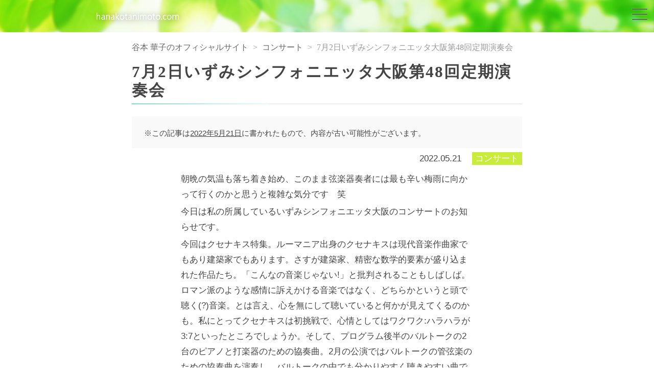

--- FILE ---
content_type: text/html; charset=UTF-8
request_url: http://hanakotanimoto.com/concert/818
body_size: 4786
content:
<!DOCTYPE html>
<html lang="ja">
<head>
  <title>7月2日いずみシンフォニエッタ大阪第48回定期演奏会 | 谷本 華子のオフィシャルサイト</title>
  <meta charset="UTF-8">
  <meta http-equiv="X-UA-Compatible" content="IE=edge">
  <meta name="viewport" content="width=device-width, initial-scale=1, shrink-to-fit=no">
  <!-- meta keyword -->
  <meta name="description" content="谷本 華子／Hanako Tanimoto ヴァイオリン＆室内楽のホームページ" />
  <link rel='stylesheet' id='wp-block-library-css'  href='http://hanakotanimoto.com/wp-includes/css/dist/block-library/style.min.css?ver=5.5.17' type='text/css' media='all' />
<link rel='stylesheet' id='wp-pagenavi-css'  href='http://hanakotanimoto.com/wp-content/plugins/wp-pagenavi/pagenavi-css.css?ver=2.70' type='text/css' media='all' />
<link rel='stylesheet' id='bootstrap-css'  href='http://hanakotanimoto.com/wp-content/themes/hana/assets/css/bootstrap.css?ver=2020070313' type='text/css' media='all' />
<link rel='stylesheet' id='main-css'  href='http://hanakotanimoto.com/wp-content/themes/hana/style.css?ver=2020070313' type='text/css' media='all' />
<script type='text/javascript' src='http://hanakotanimoto.com/wp-content/themes/hana/assets/js/jquery.min.js?ver=2020070313' id='jquery-js'></script>
<link rel="canonical" href="http://hanakotanimoto.com/concert/818" />
<link rel="alternate" type="application/json+oembed" href="http://hanakotanimoto.com/wp-json/oembed/1.0/embed?url=http%3A%2F%2Fhanakotanimoto.com%2Fconcert%2F818" />
<link rel="alternate" type="text/xml+oembed" href="http://hanakotanimoto.com/wp-json/oembed/1.0/embed?url=http%3A%2F%2Fhanakotanimoto.com%2Fconcert%2F818&#038;format=xml" />
  <!-- ここにgaタグ-->
  <!-- Global site tag (gtag.js) - Google Analytics -->
<script async src="https://www.googletagmanager.com/gtag/js?id=UA-179033631-1"></script>
<script>
  window.dataLayer = window.dataLayer || [];
  function gtag(){dataLayer.push(arguments);}
  gtag('js', new Date());

  gtag('config', 'UA-179033631-1');
</script>
  <!-- Favicon -->
  </head><body class="post-template-default single single-post postid-818 single-format-standard">
  <div id="wrapper" class="js-fade">
    <header>
      <div class="container-full">
        <div class="relative">
          <div class="sec-header">
            <div class="container-full">
              <div class="row">
                <div class="col-md-6 col-sm-12 col-12">
                  <div class="row">
                    <div class="col-xl-3 col-md-1 col-sm-0 col-0">
                    </div>
                    <div class="col-xl-8 col-md-10 col-sm-0 col-12">
                      <!--サイトロゴここから-->
                      <p class="logo">                      <a href="http://hanakotanimoto.com/">
                        <img src="http://hanakotanimoto.com/wp-content/themes/hana/assets/img/logo_pc.svg" alt="" class="svg-shadow">
                      </a>
                      </p>                      <!--サイトロゴここまで-->
                                          </div>
                  </div><!-- .row -->
                </div>
                              </div><!-- .row -->
            </div><!--container-->
          </div><!--sec-header-->
        </div>
      </div><!--container-full-->
        <div class="gtr-16">
          <div class="container-full">
            <!--SPナビゲーションここから-->
            <div class="gNavi-sp"> 
              <div id="navArea" class="scrollbar">
                <div class="row">
                  <nav class="col-xl-6 col-lg-8 col-10">
                    <div class="inner">
                      <ul>
                        <li><a href="http://hanakotanimoto.com/#i-1">Profile</a></li>
                        <li><a href="http://hanakotanimoto.com/#i-2">News</a></li>
                        <li><a href="http://hanakotanimoto.com/#i-3">Concert</a></li>
                        <li><a href="http://hanakotanimoto.com/#i-4">History</a></li>
                        <li><a href="http://hanakotanimoto.com/#i-5">Movie</a></li>
                        <li><a href="http://hanakotanimoto.com/#i-6">Photo Gallery</a></li>
                        <li><a href="http://hanakotanimoto.com/#i-7">Link</a></li>
                        <li><a href="http://hanakotanimoto.com/#i-8">HANAちゃん公式ファンクラブ</a></li>
                      </ul>
                    </div><!--inner-->
                  </nav>
                </div>
                <div class="toggle_btn">
                  <span></span>
                  <span></span>
                  <span></span>
                </div>
                <div id="mask"></div>
              </div><!--navArea-->
            </div><!--gNavi-sp-->
            <!--SPナビゲーションここまで-->
          </div><!--container-full-->
        </div><!--gtr-0-->
    </header>    <article>
            <div class="7%e6%9c%882%e6%97%a5%e3%81%84%e3%81%9a%e3%81%bf%e3%82%b7%e3%83%b3%e3%83%95%e3%82%a9%e3%83%8b%e3%82%a8%e3%83%83%e3%82%bf%e5%a4%a7%e9%98%aa%e7%ac%ac48%e5%9b%9e%e5%ae%9a%e6%9c%9f%e6%bc%94%e5%a5%8f">
        <div class="container">
          <div class="w-100 w-md-90 m-auto">
            <nav class="crumb">
              <!-- Breadcrumb NavXT 6.5.0 -->
<span property="itemListElement" typeof="ListItem"><a property="item" typeof="WebPage" title="Go to 谷本 華子のオフィシャルサイト." href="http://hanakotanimoto.com" class="home" ><span property="name">谷本 華子のオフィシャルサイト</span></a><meta property="position" content="1"></span> &gt; <span property="itemListElement" typeof="ListItem"><a property="item" typeof="WebPage" title="Go to the コンサート category archives." href="http://hanakotanimoto.com/category/concert" class="taxonomy category" ><span property="name">コンサート</span></a><meta property="position" content="2"></span> &gt; <span property="itemListElement" typeof="ListItem"><span property="name" class="post post-post current-item">7月2日いずみシンフォニエッタ大阪第48回定期演奏会</span><meta property="url" content="http://hanakotanimoto.com/concert/818"><meta property="position" content="3"></span>            </nav>
          </div>
          <section>
            <div class="w-100 w-md-90 m-auto">
              <!--ここから-->
              <section>
                                                <header>
                  <h1 class="page-ttl">7月2日いずみシンフォニエッタ大阪第48回定期演奏会</h1>
                  <div class="single-entrydata">
                                          <div class="box-outer font-size-85">
                        <p>※この記事は<ins>2022年5月21日</ins>に書かれたもので、内容が古い可能性がございます。</p>
                      </div>
                                        <div class="text-right">
                      <div class="d-inline-block">
                        <time datetime="2022-05-21">2022.05.21</time>
                      </div>
                      <ul class="post-categories">
	<li><a href="http://hanakotanimoto.com/category/concert" rel="category tag">コンサート</a></li></ul>                    </div>
                  </div>
                </header>
                <div class="w-100 w-md-75 mx-auto mb-4">
                  <div class="entry-content">
                    <p class="p1"><span class="s1">朝晩の気温も落ち着き始め、このまま弦楽器奏者には最も辛い梅雨に向かって行くのかと思うと複雑な気分です　笑</span></p>
<p class="p1"><span class="s1">今日は私の所属しているいずみシンフォニエッタ大阪のコンサートのお知らせです。</span></p>
<p class="p1"><span class="s1">今回はクセナキス特集。ルーマニア出身のクセナキスは現代音楽作曲家でもあり建築家でもあります。さすが建築家、精密な数学的要素が盛り込まれた作品たち。「こんなの音楽じゃない!」と批判されることもしばしば。ロマン派のような感情に訴えかける音楽ではなく、どちらかというと頭で聴く</span><span class="s2">(</span><span class="s1">?</span><span class="s2">)</span><span class="s1">音楽。とは言え、心を無にして聴いていると何かが見えてくるのかも。私にとってクセナキスは初挑戦で、心情としてはワクワク:ハラハラが</span><span class="s2">3</span><span class="s1">:</span><span class="s2">7</span><span class="s1">といったところでしょうか。そして、プログラム後半のバルトークの</span><span class="s2">2</span><span class="s1">台のピアノと打楽器のための協奏曲。</span><span class="s2">2</span><span class="s1">月の公演ではバルトークの管弦楽のための協奏曲を演奏し、バルトークの中でも分かりやすく聴きやすい曲でしたが、さてさて今回はどうなる事でしょう。</span></p>
<p><img loading="lazy" width="565" height="800" class="alignnone size-full wp-image-819" src="http://hanakotanimoto.com/wp-content/uploads/2022/05/B96C144F-BF20-426B-B130-5769B9B718CF.jpeg" alt="" srcset="http://hanakotanimoto.com/wp-content/uploads/2022/05/B96C144F-BF20-426B-B130-5769B9B718CF.jpeg 565w, http://hanakotanimoto.com/wp-content/uploads/2022/05/B96C144F-BF20-426B-B130-5769B9B718CF-170x240.jpeg 170w" sizes="(max-width: 565px) 100vw, 565px" /></p>
<p class="p1"><span class="s1">秋にはバンドネオン奏者</span><span class="s2">Ville Hiltula</span><span class="s1">とのタンゴトリオコンサートを神戸、大阪、京都で予定しております。こちらも次回ご案内させて頂きますのでお楽しみに!</span></p>
                  </div><!-- .entry-content -->
                                                    </div>
              </section>
              <hr>
              <section>
                <div class="py-3">
                  <h3 class="text-center">その他、最新ニュース</h3>
                  <div class="gtr-0 gtr-sm-8 mt-2 mt-sm-1">
                    <div class="row news-outer">
                                                                                                                          <!-- php content-thumbnail -->
      <div class="col-sm-4 col-12">
        <div class="js-thumbnail-height news-bd mb-2 mb-md-0">
          <article class="relative js-Lfade">
            <a href="http://hanakotanimoto.com/concert/1423" rel="4月12日&#038;18日　J.S.バッハ　無伴奏ヴァイオリンソナタ&#038;パルティータ全曲演奏会">
              <div class="row">
                <div class="col-sm-12 col-5">
                  <div class="relative news-img">
                                          <img width="360" height="240" src="http://hanakotanimoto.com/wp-content/uploads/2025/10/IMG_1835-360x240.jpeg" class="img-fluid" alt="" loading="lazy" />                                                                              </div>
                </div>
                <div class="col-sm-12 col-7">
                                    <div class="cat" style="background-color:;color:;">コンサート</div>                  <p class="d-inline-block d-sm-block font-size-120 font-size-sm-95">
                    <time datetime="2025-10-27">
                      2025.10.27                    </time>
                  </p>
                  <h4 class="font-weight-light">4月12日&#038;18日　J.S.バッハ　無伴奏ヴァイオリンソナタ&#038;パルティータ全曲演奏会</h4>
                </div>
              </div>
            </a>
          </article>
        </div>
      </div>
                                                        <!-- php content-thumbnail -->
      <div class="col-sm-4 col-12">
        <div class="js-thumbnail-height news-bd mb-2 mb-md-0">
          <article class="relative js-Lfade">
            <a href="http://hanakotanimoto.com/concert/1420" rel="2月28日　モーツァルト弦楽四重奏曲全曲演奏会　最終回">
              <div class="row">
                <div class="col-sm-12 col-5">
                  <div class="relative news-img">
                                          <img width="360" height="240" src="http://hanakotanimoto.com/wp-content/uploads/2025/10/IMG_1833-360x240.jpeg" class="img-fluid" alt="" loading="lazy" />                                                                              </div>
                </div>
                <div class="col-sm-12 col-7">
                                    <div class="cat" style="background-color:;color:;">コンサート</div>                  <p class="d-inline-block d-sm-block font-size-120 font-size-sm-95">
                    <time datetime="2025-10-27">
                      2025.10.27                    </time>
                  </p>
                  <h4 class="font-weight-light">2月28日　モーツァルト弦楽四重奏曲全曲演奏会　最終回</h4>
                </div>
              </div>
            </a>
          </article>
        </div>
      </div>
                                                        <!-- php content-thumbnail -->
      <div class="col-sm-4 col-12">
        <div class="js-thumbnail-height news-bd mb-2 mb-md-0">
          <article class="relative js-Lfade">
            <a href="http://hanakotanimoto.com/concert/1417" rel="2026年1月8日　2026ニューイヤーコンサート">
              <div class="row">
                <div class="col-sm-12 col-5">
                  <div class="relative news-img">
                                          <img width="360" height="240" src="http://hanakotanimoto.com/wp-content/uploads/2025/10/IMG_1834-360x240.jpeg" class="img-fluid" alt="" loading="lazy" />                                                                              </div>
                </div>
                <div class="col-sm-12 col-7">
                                    <div class="cat" style="background-color:;color:;">コンサート</div>                  <p class="d-inline-block d-sm-block font-size-120 font-size-sm-95">
                    <time datetime="2025-10-27">
                      2025.10.27                    </time>
                  </p>
                  <h4 class="font-weight-light">2026年1月8日　2026ニューイヤーコンサート</h4>
                </div>
              </div>
            </a>
          </article>
        </div>
      </div>
                                                                  </div>
                  </div>
                </div>
              </section>
              <hr>
              <section>
                <div class="py-3">
                  <h3 class="text-center">ニュースカテゴリー</h3>
                  <div class="w-100 w-md-75 mx-auto mb-4">
                    <div class="clearfix cat-menu">
                      <ul>
                        	<li class="cat-item cat-item-1"><a href="http://hanakotanimoto.com/category/news">お知らせ</a>
</li>
	<li class="cat-item cat-item-2"><a href="http://hanakotanimoto.com/category/concert">コンサート</a>
</li>
	<li class="cat-item cat-item-6"><a href="http://hanakotanimoto.com/category/fanclub">ファンクラブ</a>
</li>
                      </ul>
                    </div>
                  </div>
                </div>
              </section>
              <!--ここまで-->
            </div><!--w-100 w-md-90 m-auto-->
          </div><!--container-->
        </section>
      </div>
    </article>
                          <hr>
      <section class="py-4">
        <div id="i-8"></div>
        <div class="container">
          <div class="relative js-Lfade pt-4 btn-outer">
            <a href="http://hanakotanimoto.com/fan-club" class="btn-block btn btn-green btn-sm">公式ファンクラブ「HANA ちゃんの会」入会案内はこちら</a>
          </div>
          <h1 class="relative js-Lfade text-center home-title">HANAちゃん公式ファンクラブ</h1>
          <div class="gtr-0 gtr-sm-8 mt-2 mt-sm-1">
            <div class="row news-outer">
                                <!-- php content-thumbnail -->
      <div class="col-sm-4 col-12">
        <div class="js-thumbnail-height news-bd mb-2 mb-md-0">
          <article class="relative js-Lfade">
            <a href="http://hanakotanimoto.com/news/1361" rel="HANAちゃんの会終了">
              <div class="row">
                <div class="col-sm-12 col-5">
                  <div class="relative news-img">
                                          <img width="360" height="240" src="http://hanakotanimoto.com/wp-content/uploads/2025/07/IMG_1446-360x240.jpeg" class="img-fluid" alt="" loading="lazy" />                                                                              </div>
                </div>
                <div class="col-sm-12 col-7">
                                    <div class="cat" style="background-color:;color:;">お知らせ</div><div class="cat" style="background-color:;color:;">ファンクラブ</div>                  <p class="d-inline-block d-sm-block font-size-120 font-size-sm-95">
                    <time datetime="2025-07-07">
                      2025.07.07                    </time>
                  </p>
                  <h4 class="font-weight-light">HANAちゃんの会終了</h4>
                </div>
              </div>
            </a>
          </article>
        </div>
      </div>
                                <!-- php content-thumbnail -->
      <div class="col-sm-4 col-12">
        <div class="js-thumbnail-height news-bd mb-2 mb-md-0">
          <article class="relative js-Lfade">
            <a href="http://hanakotanimoto.com/concert/1319" rel="7月6日　HANAちゃんの会">
              <div class="row">
                <div class="col-sm-12 col-5">
                  <div class="relative news-img">
                                                                                        <img src="http://hanakotanimoto.com/wp-content/uploads/2025/04/IMG_1276-360x240.png" class="img-fluid img-ctr wp-post-image wp-post-image" alt="" loading="lazy" />                                                                                                    </div>
                </div>
                <div class="col-sm-12 col-7">
                                    <div class="cat" style="background-color:;color:;">コンサート</div><div class="cat" style="background-color:;color:;">ファンクラブ</div>                  <p class="d-inline-block d-sm-block font-size-120 font-size-sm-95">
                    <time datetime="2025-04-13">
                      2025.04.13                    </time>
                  </p>
                  <h4 class="font-weight-light">7月6日　HANAちゃんの会</h4>
                </div>
              </div>
            </a>
          </article>
        </div>
      </div>
                                <!-- php content-thumbnail -->
      <div class="col-sm-4 col-12">
        <div class="js-thumbnail-height news-bd mb-2 mb-md-0">
          <article class="relative js-Lfade">
            <a href="http://hanakotanimoto.com/fanclub/885" rel="HANAちゃんの会vol.2">
              <div class="row">
                <div class="col-sm-12 col-5">
                  <div class="relative news-img">
                                          <img width="360" height="240" src="http://hanakotanimoto.com/wp-content/uploads/2022/10/E684C0C2-0DC2-4B5E-8BAB-B2DCB1CE1607-360x240.jpeg" class="img-fluid" alt="" loading="lazy" />                                                                              </div>
                </div>
                <div class="col-sm-12 col-7">
                                    <div class="cat" style="background-color:;color:;">ファンクラブ</div>                  <p class="d-inline-block d-sm-block font-size-120 font-size-sm-95">
                    <time datetime="2022-10-17">
                      2022.10.17                    </time>
                  </p>
                  <h4 class="font-weight-light">HANAちゃんの会vol.2</h4>
                </div>
              </div>
            </a>
          </article>
        </div>
      </div>
                        </div>
          </div>
          <div class="relative js-Lfade pt-4 btn-outer">
            <a href="http://hanakotanimoto.com/fanclub" class="btn-block btn btn-darkgray btn-lg rounded-0">VIEW MORE</a>
          </div>
        </div>
      </section>
          <hr>
    <footer>
      <div class="pt-2 pb-3 text-center footer">
        <div class="container">
          <div class="row text-left">
            <div class="js-btn-pagetop btn-pagetop"><a href="#wrapper"></a></div>
                      </div>
          <small class="js-fade">Copyright © 2020–2025 Hanako Tanimoto. All Rights Reserved.</small>
        </div>
      </div>
    </footer>
  </div><!--#wrapper-->  <script type='text/javascript' src='http://hanakotanimoto.com/wp-content/themes/hana/assets/js/jquery.easing.1.3.js?ver=2020070313' id='easing-js'></script>
<script type='text/javascript' src='http://hanakotanimoto.com/wp-content/themes/hana/assets/js/bootstrap.min.js?ver=2020070313' id='bootstrap-js'></script>
<script type='text/javascript' src='http://hanakotanimoto.com/wp-content/themes/hana/assets/js/heightLine.js?ver=2020070313' id='heightLine-js'></script>
<script type='text/javascript' src='http://hanakotanimoto.com/wp-content/themes/hana/assets/js/jquery.inview.min.js?ver=2020070313' id='inview-js'></script>
<script type='text/javascript' src='http://hanakotanimoto.com/wp-content/themes/hana/assets/js/script.js?ver=2020070313' id='script-js'></script>
<script type='text/javascript' src='http://hanakotanimoto.com/wp-includes/js/wp-embed.min.js?ver=5.5.17' id='wp-embed-js'></script>
</body>
</html>

--- FILE ---
content_type: text/css
request_url: http://hanakotanimoto.com/wp-content/themes/hana/style.css?ver=2020070313
body_size: 9708
content:
@charset "UTF-8";
/*
Theme Name: WP hanakotanimoto.com
Author: Rui Yokoyama
Author URI: https://hanakotanimoto.com/
*/
.gray {
  color: #959595;
}

.white {
  color: #fff;
}

#wrapper {
  position: relative;
  z-index: 1;
}

.container {
  max-width: 1080px;
  margin: auto;
}

@media (max-width: 1580px) {
  .container {
    max-width: 70%;
  }
}
@media (max-width: 1199px) {
  .container {
    max-width: 95%;
  }
}
@media (max-width: 991px) {
  .container {
    max-width: 100%;
  }
}
.container-full {
  max-width: 100%;
}

.container-full {
  padding-right: 0px;
  padding-left: 0px;
}
.container-full .row {
  margin-right: 0px;
  margin-left: 0px;
}

.container-lg {
  max-width: 1440px;
  margin: auto;
}

.container, .container-fluid, .container-lg {
  padding-right: 24px;
  padding-left: 24px;
}
.container [class^="col-"],
.container [class*=' col-'], .container-fluid [class^="col-"],
.container-fluid [class*=' col-'], .container-lg [class^="col-"],
.container-lg [class*=' col-'] {
  padding-right: 24px;
  padding-left: 24px;
}
.container .row, .container-fluid .row, .container-lg .row {
  margin-right: -24px;
  margin-left: -24px;
}

@media (max-width: 767px) {
  .container, .container-fluid, .container-lg {
    padding-right: 16px;
    padding-left: 16px;
  }
  .container [class^="col-"],
  .container [class*=' col-'], .container-fluid [class^="col-"],
  .container-fluid [class*=' col-'], .container-lg [class^="col-"],
  .container-lg [class*=' col-'] {
    padding-right: 16px;
    padding-left: 16px;
  }
  .container .row, .container-fluid .row, .container-lg .row {
    margin-right: -16px;
    margin-left: -16px;
  }
}
.gtr-0 .row {
  margin-right: -0px;
  margin-left: -0px;
}
.gtr-0 .row [class^="col-"],
.gtr-0 .row [class*=' col-'] {
  padding-right: 0px;
  padding-left: 0px;
}

.gtr-imp-0 .row {
  margin-right: -0px !important;
  margin-left: -0px !important;
}
.gtr-imp-0 .row [class^="col-"],
.gtr-imp-0 .row [class*=' col-'] {
  padding-right: 0px !important;
  padding-left: 0px !important;
}

.gtr-1 .row {
  margin-right: -0.5px;
  margin-left: -0.5px;
}
.gtr-1 .row [class^="col-"],
.gtr-1 .row [class*=' col-'] {
  padding-right: 0.5px;
  padding-left: 0.5px;
}

.gtr-imp-1 .row {
  margin-right: -0.5px !important;
  margin-left: -0.5px !important;
}
.gtr-imp-1 .row [class^="col-"],
.gtr-imp-1 .row [class*=' col-'] {
  padding-right: 0.5px !important;
  padding-left: 0.5px !important;
}

.gtr-2 .row {
  margin-right: -1px;
  margin-left: -1px;
}
.gtr-2 .row [class^="col-"],
.gtr-2 .row [class*=' col-'] {
  padding-right: 1px;
  padding-left: 1px;
}

.gtr-imp-2 .row {
  margin-right: -1px !important;
  margin-left: -1px !important;
}
.gtr-imp-2 .row [class^="col-"],
.gtr-imp-2 .row [class*=' col-'] {
  padding-right: 1px !important;
  padding-left: 1px !important;
}

.gtr-3 .row {
  margin-right: -1.5px;
  margin-left: -1.5px;
}
.gtr-3 .row [class^="col-"],
.gtr-3 .row [class*=' col-'] {
  padding-right: 1.5px;
  padding-left: 1.5px;
}

.gtr-imp-3 .row {
  margin-right: -1.5px !important;
  margin-left: -1.5px !important;
}
.gtr-imp-3 .row [class^="col-"],
.gtr-imp-3 .row [class*=' col-'] {
  padding-right: 1.5px !important;
  padding-left: 1.5px !important;
}

.gtr-4 .row {
  margin-right: -2px;
  margin-left: -2px;
}
.gtr-4 .row [class^="col-"],
.gtr-4 .row [class*=' col-'] {
  padding-right: 2px;
  padding-left: 2px;
}

.gtr-imp-4 .row {
  margin-right: -2px !important;
  margin-left: -2px !important;
}
.gtr-imp-4 .row [class^="col-"],
.gtr-imp-4 .row [class*=' col-'] {
  padding-right: 2px !important;
  padding-left: 2px !important;
}

.gtr-5 .row {
  margin-right: -2.5px;
  margin-left: -2.5px;
}
.gtr-5 .row [class^="col-"],
.gtr-5 .row [class*=' col-'] {
  padding-right: 2.5px;
  padding-left: 2.5px;
}

.gtr-imp-5 .row {
  margin-right: -2.5px !important;
  margin-left: -2.5px !important;
}
.gtr-imp-5 .row [class^="col-"],
.gtr-imp-5 .row [class*=' col-'] {
  padding-right: 2.5px !important;
  padding-left: 2.5px !important;
}

.gtr-6 .row {
  margin-right: -3px;
  margin-left: -3px;
}
.gtr-6 .row [class^="col-"],
.gtr-6 .row [class*=' col-'] {
  padding-right: 3px;
  padding-left: 3px;
}

.gtr-imp-6 .row {
  margin-right: -3px !important;
  margin-left: -3px !important;
}
.gtr-imp-6 .row [class^="col-"],
.gtr-imp-6 .row [class*=' col-'] {
  padding-right: 3px !important;
  padding-left: 3px !important;
}

.gtr-7 .row {
  margin-right: -3.5px;
  margin-left: -3.5px;
}
.gtr-7 .row [class^="col-"],
.gtr-7 .row [class*=' col-'] {
  padding-right: 3.5px;
  padding-left: 3.5px;
}

.gtr-imp-7 .row {
  margin-right: -3.5px !important;
  margin-left: -3.5px !important;
}
.gtr-imp-7 .row [class^="col-"],
.gtr-imp-7 .row [class*=' col-'] {
  padding-right: 3.5px !important;
  padding-left: 3.5px !important;
}

.gtr-8 .row {
  margin-right: -4px;
  margin-left: -4px;
}
.gtr-8 .row [class^="col-"],
.gtr-8 .row [class*=' col-'] {
  padding-right: 4px;
  padding-left: 4px;
}

.gtr-imp-8 .row {
  margin-right: -4px !important;
  margin-left: -4px !important;
}
.gtr-imp-8 .row [class^="col-"],
.gtr-imp-8 .row [class*=' col-'] {
  padding-right: 4px !important;
  padding-left: 4px !important;
}

.gtr-9 .row {
  margin-right: -4.5px;
  margin-left: -4.5px;
}
.gtr-9 .row [class^="col-"],
.gtr-9 .row [class*=' col-'] {
  padding-right: 4.5px;
  padding-left: 4.5px;
}

.gtr-imp-9 .row {
  margin-right: -4.5px !important;
  margin-left: -4.5px !important;
}
.gtr-imp-9 .row [class^="col-"],
.gtr-imp-9 .row [class*=' col-'] {
  padding-right: 4.5px !important;
  padding-left: 4.5px !important;
}

.gtr-10 .row {
  margin-right: -5px;
  margin-left: -5px;
}
.gtr-10 .row [class^="col-"],
.gtr-10 .row [class*=' col-'] {
  padding-right: 5px;
  padding-left: 5px;
}

.gtr-imp-10 .row {
  margin-right: -5px !important;
  margin-left: -5px !important;
}
.gtr-imp-10 .row [class^="col-"],
.gtr-imp-10 .row [class*=' col-'] {
  padding-right: 5px !important;
  padding-left: 5px !important;
}

.gtr-11 .row {
  margin-right: -5.5px;
  margin-left: -5.5px;
}
.gtr-11 .row [class^="col-"],
.gtr-11 .row [class*=' col-'] {
  padding-right: 5.5px;
  padding-left: 5.5px;
}

.gtr-imp-11 .row {
  margin-right: -5.5px !important;
  margin-left: -5.5px !important;
}
.gtr-imp-11 .row [class^="col-"],
.gtr-imp-11 .row [class*=' col-'] {
  padding-right: 5.5px !important;
  padding-left: 5.5px !important;
}

.gtr-12 .row {
  margin-right: -6px;
  margin-left: -6px;
}
.gtr-12 .row [class^="col-"],
.gtr-12 .row [class*=' col-'] {
  padding-right: 6px;
  padding-left: 6px;
}

.gtr-imp-12 .row {
  margin-right: -6px !important;
  margin-left: -6px !important;
}
.gtr-imp-12 .row [class^="col-"],
.gtr-imp-12 .row [class*=' col-'] {
  padding-right: 6px !important;
  padding-left: 6px !important;
}

.gtr-13 .row {
  margin-right: -6.5px;
  margin-left: -6.5px;
}
.gtr-13 .row [class^="col-"],
.gtr-13 .row [class*=' col-'] {
  padding-right: 6.5px;
  padding-left: 6.5px;
}

.gtr-imp-13 .row {
  margin-right: -6.5px !important;
  margin-left: -6.5px !important;
}
.gtr-imp-13 .row [class^="col-"],
.gtr-imp-13 .row [class*=' col-'] {
  padding-right: 6.5px !important;
  padding-left: 6.5px !important;
}

.gtr-14 .row {
  margin-right: -7px;
  margin-left: -7px;
}
.gtr-14 .row [class^="col-"],
.gtr-14 .row [class*=' col-'] {
  padding-right: 7px;
  padding-left: 7px;
}

.gtr-imp-14 .row {
  margin-right: -7px !important;
  margin-left: -7px !important;
}
.gtr-imp-14 .row [class^="col-"],
.gtr-imp-14 .row [class*=' col-'] {
  padding-right: 7px !important;
  padding-left: 7px !important;
}

.gtr-15 .row {
  margin-right: -7.5px;
  margin-left: -7.5px;
}
.gtr-15 .row [class^="col-"],
.gtr-15 .row [class*=' col-'] {
  padding-right: 7.5px;
  padding-left: 7.5px;
}

.gtr-imp-15 .row {
  margin-right: -7.5px !important;
  margin-left: -7.5px !important;
}
.gtr-imp-15 .row [class^="col-"],
.gtr-imp-15 .row [class*=' col-'] {
  padding-right: 7.5px !important;
  padding-left: 7.5px !important;
}

.gtr-16 .row {
  margin-right: -8px;
  margin-left: -8px;
}
.gtr-16 .row [class^="col-"],
.gtr-16 .row [class*=' col-'] {
  padding-right: 8px;
  padding-left: 8px;
}

.gtr-imp-16 .row {
  margin-right: -8px !important;
  margin-left: -8px !important;
}
.gtr-imp-16 .row [class^="col-"],
.gtr-imp-16 .row [class*=' col-'] {
  padding-right: 8px !important;
  padding-left: 8px !important;
}

.gtr-17 .row {
  margin-right: -8.5px;
  margin-left: -8.5px;
}
.gtr-17 .row [class^="col-"],
.gtr-17 .row [class*=' col-'] {
  padding-right: 8.5px;
  padding-left: 8.5px;
}

.gtr-imp-17 .row {
  margin-right: -8.5px !important;
  margin-left: -8.5px !important;
}
.gtr-imp-17 .row [class^="col-"],
.gtr-imp-17 .row [class*=' col-'] {
  padding-right: 8.5px !important;
  padding-left: 8.5px !important;
}

.gtr-18 .row {
  margin-right: -9px;
  margin-left: -9px;
}
.gtr-18 .row [class^="col-"],
.gtr-18 .row [class*=' col-'] {
  padding-right: 9px;
  padding-left: 9px;
}

.gtr-imp-18 .row {
  margin-right: -9px !important;
  margin-left: -9px !important;
}
.gtr-imp-18 .row [class^="col-"],
.gtr-imp-18 .row [class*=' col-'] {
  padding-right: 9px !important;
  padding-left: 9px !important;
}

.gtr-19 .row {
  margin-right: -9.5px;
  margin-left: -9.5px;
}
.gtr-19 .row [class^="col-"],
.gtr-19 .row [class*=' col-'] {
  padding-right: 9.5px;
  padding-left: 9.5px;
}

.gtr-imp-19 .row {
  margin-right: -9.5px !important;
  margin-left: -9.5px !important;
}
.gtr-imp-19 .row [class^="col-"],
.gtr-imp-19 .row [class*=' col-'] {
  padding-right: 9.5px !important;
  padding-left: 9.5px !important;
}

.gtr-20 .row {
  margin-right: -10px;
  margin-left: -10px;
}
.gtr-20 .row [class^="col-"],
.gtr-20 .row [class*=' col-'] {
  padding-right: 10px;
  padding-left: 10px;
}

.gtr-imp-20 .row {
  margin-right: -10px !important;
  margin-left: -10px !important;
}
.gtr-imp-20 .row [class^="col-"],
.gtr-imp-20 .row [class*=' col-'] {
  padding-right: 10px !important;
  padding-left: 10px !important;
}

.gtr-21 .row {
  margin-right: -10.5px;
  margin-left: -10.5px;
}
.gtr-21 .row [class^="col-"],
.gtr-21 .row [class*=' col-'] {
  padding-right: 10.5px;
  padding-left: 10.5px;
}

.gtr-imp-21 .row {
  margin-right: -10.5px !important;
  margin-left: -10.5px !important;
}
.gtr-imp-21 .row [class^="col-"],
.gtr-imp-21 .row [class*=' col-'] {
  padding-right: 10.5px !important;
  padding-left: 10.5px !important;
}

.gtr-22 .row {
  margin-right: -11px;
  margin-left: -11px;
}
.gtr-22 .row [class^="col-"],
.gtr-22 .row [class*=' col-'] {
  padding-right: 11px;
  padding-left: 11px;
}

.gtr-imp-22 .row {
  margin-right: -11px !important;
  margin-left: -11px !important;
}
.gtr-imp-22 .row [class^="col-"],
.gtr-imp-22 .row [class*=' col-'] {
  padding-right: 11px !important;
  padding-left: 11px !important;
}

.gtr-23 .row {
  margin-right: -11.5px;
  margin-left: -11.5px;
}
.gtr-23 .row [class^="col-"],
.gtr-23 .row [class*=' col-'] {
  padding-right: 11.5px;
  padding-left: 11.5px;
}

.gtr-imp-23 .row {
  margin-right: -11.5px !important;
  margin-left: -11.5px !important;
}
.gtr-imp-23 .row [class^="col-"],
.gtr-imp-23 .row [class*=' col-'] {
  padding-right: 11.5px !important;
  padding-left: 11.5px !important;
}

.gtr-24 .row {
  margin-right: -12px;
  margin-left: -12px;
}
.gtr-24 .row [class^="col-"],
.gtr-24 .row [class*=' col-'] {
  padding-right: 12px;
  padding-left: 12px;
}

.gtr-imp-24 .row {
  margin-right: -12px !important;
  margin-left: -12px !important;
}
.gtr-imp-24 .row [class^="col-"],
.gtr-imp-24 .row [class*=' col-'] {
  padding-right: 12px !important;
  padding-left: 12px !important;
}

.gtr-25 .row {
  margin-right: -12.5px;
  margin-left: -12.5px;
}
.gtr-25 .row [class^="col-"],
.gtr-25 .row [class*=' col-'] {
  padding-right: 12.5px;
  padding-left: 12.5px;
}

.gtr-imp-25 .row {
  margin-right: -12.5px !important;
  margin-left: -12.5px !important;
}
.gtr-imp-25 .row [class^="col-"],
.gtr-imp-25 .row [class*=' col-'] {
  padding-right: 12.5px !important;
  padding-left: 12.5px !important;
}

.gtr-26 .row {
  margin-right: -13px;
  margin-left: -13px;
}
.gtr-26 .row [class^="col-"],
.gtr-26 .row [class*=' col-'] {
  padding-right: 13px;
  padding-left: 13px;
}

.gtr-imp-26 .row {
  margin-right: -13px !important;
  margin-left: -13px !important;
}
.gtr-imp-26 .row [class^="col-"],
.gtr-imp-26 .row [class*=' col-'] {
  padding-right: 13px !important;
  padding-left: 13px !important;
}

.gtr-27 .row {
  margin-right: -13.5px;
  margin-left: -13.5px;
}
.gtr-27 .row [class^="col-"],
.gtr-27 .row [class*=' col-'] {
  padding-right: 13.5px;
  padding-left: 13.5px;
}

.gtr-imp-27 .row {
  margin-right: -13.5px !important;
  margin-left: -13.5px !important;
}
.gtr-imp-27 .row [class^="col-"],
.gtr-imp-27 .row [class*=' col-'] {
  padding-right: 13.5px !important;
  padding-left: 13.5px !important;
}

.gtr-28 .row {
  margin-right: -14px;
  margin-left: -14px;
}
.gtr-28 .row [class^="col-"],
.gtr-28 .row [class*=' col-'] {
  padding-right: 14px;
  padding-left: 14px;
}

.gtr-imp-28 .row {
  margin-right: -14px !important;
  margin-left: -14px !important;
}
.gtr-imp-28 .row [class^="col-"],
.gtr-imp-28 .row [class*=' col-'] {
  padding-right: 14px !important;
  padding-left: 14px !important;
}

.gtr-29 .row {
  margin-right: -14.5px;
  margin-left: -14.5px;
}
.gtr-29 .row [class^="col-"],
.gtr-29 .row [class*=' col-'] {
  padding-right: 14.5px;
  padding-left: 14.5px;
}

.gtr-imp-29 .row {
  margin-right: -14.5px !important;
  margin-left: -14.5px !important;
}
.gtr-imp-29 .row [class^="col-"],
.gtr-imp-29 .row [class*=' col-'] {
  padding-right: 14.5px !important;
  padding-left: 14.5px !important;
}

.gtr-30 .row {
  margin-right: -15px;
  margin-left: -15px;
}
.gtr-30 .row [class^="col-"],
.gtr-30 .row [class*=' col-'] {
  padding-right: 15px;
  padding-left: 15px;
}

.gtr-imp-30 .row {
  margin-right: -15px !important;
  margin-left: -15px !important;
}
.gtr-imp-30 .row [class^="col-"],
.gtr-imp-30 .row [class*=' col-'] {
  padding-right: 15px !important;
  padding-left: 15px !important;
}

@media (max-width: 767px) {
  .gtr-sm-0 .row {
    margin-right: -0px;
    margin-left: -0px;
  }
  .gtr-sm-0 .row [class^="col-"],
  .gtr-sm-0 .row [class*=' col-'] {
    padding-right: 0px;
    padding-left: 0px;
  }
}
@media (max-width: 767px) {
  .gtr-sm-1 .row {
    margin-right: -0.5px;
    margin-left: -0.5px;
  }
  .gtr-sm-1 .row [class^="col-"],
  .gtr-sm-1 .row [class*=' col-'] {
    padding-right: 0.5px;
    padding-left: 0.5px;
  }
}
@media (max-width: 767px) {
  .gtr-sm-2 .row {
    margin-right: -1px;
    margin-left: -1px;
  }
  .gtr-sm-2 .row [class^="col-"],
  .gtr-sm-2 .row [class*=' col-'] {
    padding-right: 1px;
    padding-left: 1px;
  }
}
@media (max-width: 767px) {
  .gtr-sm-3 .row {
    margin-right: -1.5px;
    margin-left: -1.5px;
  }
  .gtr-sm-3 .row [class^="col-"],
  .gtr-sm-3 .row [class*=' col-'] {
    padding-right: 1.5px;
    padding-left: 1.5px;
  }
}
@media (max-width: 767px) {
  .gtr-sm-4 .row {
    margin-right: -2px;
    margin-left: -2px;
  }
  .gtr-sm-4 .row [class^="col-"],
  .gtr-sm-4 .row [class*=' col-'] {
    padding-right: 2px;
    padding-left: 2px;
  }
}
@media (max-width: 767px) {
  .gtr-sm-5 .row {
    margin-right: -2.5px;
    margin-left: -2.5px;
  }
  .gtr-sm-5 .row [class^="col-"],
  .gtr-sm-5 .row [class*=' col-'] {
    padding-right: 2.5px;
    padding-left: 2.5px;
  }
}
@media (max-width: 767px) {
  .gtr-sm-6 .row {
    margin-right: -3px;
    margin-left: -3px;
  }
  .gtr-sm-6 .row [class^="col-"],
  .gtr-sm-6 .row [class*=' col-'] {
    padding-right: 3px;
    padding-left: 3px;
  }
}
@media (max-width: 767px) {
  .gtr-sm-7 .row {
    margin-right: -3.5px;
    margin-left: -3.5px;
  }
  .gtr-sm-7 .row [class^="col-"],
  .gtr-sm-7 .row [class*=' col-'] {
    padding-right: 3.5px;
    padding-left: 3.5px;
  }
}
@media (max-width: 767px) {
  .gtr-sm-8 .row {
    margin-right: -4px;
    margin-left: -4px;
  }
  .gtr-sm-8 .row [class^="col-"],
  .gtr-sm-8 .row [class*=' col-'] {
    padding-right: 4px;
    padding-left: 4px;
  }
}
@media (max-width: 767px) {
  .gtr-sm-9 .row {
    margin-right: -4.5px;
    margin-left: -4.5px;
  }
  .gtr-sm-9 .row [class^="col-"],
  .gtr-sm-9 .row [class*=' col-'] {
    padding-right: 4.5px;
    padding-left: 4.5px;
  }
}
@media (max-width: 767px) {
  .gtr-sm-10 .row {
    margin-right: -5px;
    margin-left: -5px;
  }
  .gtr-sm-10 .row [class^="col-"],
  .gtr-sm-10 .row [class*=' col-'] {
    padding-right: 5px;
    padding-left: 5px;
  }
}
@media (max-width: 767px) {
  .gtr-sm-11 .row {
    margin-right: -5.5px;
    margin-left: -5.5px;
  }
  .gtr-sm-11 .row [class^="col-"],
  .gtr-sm-11 .row [class*=' col-'] {
    padding-right: 5.5px;
    padding-left: 5.5px;
  }
}
@media (max-width: 767px) {
  .gtr-sm-12 .row {
    margin-right: -6px;
    margin-left: -6px;
  }
  .gtr-sm-12 .row [class^="col-"],
  .gtr-sm-12 .row [class*=' col-'] {
    padding-right: 6px;
    padding-left: 6px;
  }
}
@media (max-width: 767px) {
  .gtr-sm-13 .row {
    margin-right: -6.5px;
    margin-left: -6.5px;
  }
  .gtr-sm-13 .row [class^="col-"],
  .gtr-sm-13 .row [class*=' col-'] {
    padding-right: 6.5px;
    padding-left: 6.5px;
  }
}
@media (max-width: 767px) {
  .gtr-sm-14 .row {
    margin-right: -7px;
    margin-left: -7px;
  }
  .gtr-sm-14 .row [class^="col-"],
  .gtr-sm-14 .row [class*=' col-'] {
    padding-right: 7px;
    padding-left: 7px;
  }
}
@media (max-width: 767px) {
  .gtr-sm-15 .row {
    margin-right: -7.5px;
    margin-left: -7.5px;
  }
  .gtr-sm-15 .row [class^="col-"],
  .gtr-sm-15 .row [class*=' col-'] {
    padding-right: 7.5px;
    padding-left: 7.5px;
  }
}
@media (max-width: 767px) {
  .gtr-sm-16 .row {
    margin-right: -8px;
    margin-left: -8px;
  }
  .gtr-sm-16 .row [class^="col-"],
  .gtr-sm-16 .row [class*=' col-'] {
    padding-right: 8px;
    padding-left: 8px;
  }
}
@media (max-width: 767px) {
  .gtr-sm-17 .row {
    margin-right: -8.5px;
    margin-left: -8.5px;
  }
  .gtr-sm-17 .row [class^="col-"],
  .gtr-sm-17 .row [class*=' col-'] {
    padding-right: 8.5px;
    padding-left: 8.5px;
  }
}
@media (max-width: 767px) {
  .gtr-sm-18 .row {
    margin-right: -9px;
    margin-left: -9px;
  }
  .gtr-sm-18 .row [class^="col-"],
  .gtr-sm-18 .row [class*=' col-'] {
    padding-right: 9px;
    padding-left: 9px;
  }
}
@media (max-width: 767px) {
  .gtr-sm-19 .row {
    margin-right: -9.5px;
    margin-left: -9.5px;
  }
  .gtr-sm-19 .row [class^="col-"],
  .gtr-sm-19 .row [class*=' col-'] {
    padding-right: 9.5px;
    padding-left: 9.5px;
  }
}
@media (max-width: 767px) {
  .gtr-sm-20 .row {
    margin-right: -10px;
    margin-left: -10px;
  }
  .gtr-sm-20 .row [class^="col-"],
  .gtr-sm-20 .row [class*=' col-'] {
    padding-right: 10px;
    padding-left: 10px;
  }
}
@media (max-width: 767px) {
  .gtr-sm-21 .row {
    margin-right: -10.5px;
    margin-left: -10.5px;
  }
  .gtr-sm-21 .row [class^="col-"],
  .gtr-sm-21 .row [class*=' col-'] {
    padding-right: 10.5px;
    padding-left: 10.5px;
  }
}
@media (max-width: 767px) {
  .gtr-sm-22 .row {
    margin-right: -11px;
    margin-left: -11px;
  }
  .gtr-sm-22 .row [class^="col-"],
  .gtr-sm-22 .row [class*=' col-'] {
    padding-right: 11px;
    padding-left: 11px;
  }
}
@media (max-width: 767px) {
  .gtr-sm-23 .row {
    margin-right: -11.5px;
    margin-left: -11.5px;
  }
  .gtr-sm-23 .row [class^="col-"],
  .gtr-sm-23 .row [class*=' col-'] {
    padding-right: 11.5px;
    padding-left: 11.5px;
  }
}
@media (max-width: 767px) {
  .gtr-sm-24 .row {
    margin-right: -12px;
    margin-left: -12px;
  }
  .gtr-sm-24 .row [class^="col-"],
  .gtr-sm-24 .row [class*=' col-'] {
    padding-right: 12px;
    padding-left: 12px;
  }
}
@media (max-width: 767px) {
  .gtr-sm-25 .row {
    margin-right: -12.5px;
    margin-left: -12.5px;
  }
  .gtr-sm-25 .row [class^="col-"],
  .gtr-sm-25 .row [class*=' col-'] {
    padding-right: 12.5px;
    padding-left: 12.5px;
  }
}
@media (max-width: 767px) {
  .gtr-sm-26 .row {
    margin-right: -13px;
    margin-left: -13px;
  }
  .gtr-sm-26 .row [class^="col-"],
  .gtr-sm-26 .row [class*=' col-'] {
    padding-right: 13px;
    padding-left: 13px;
  }
}
@media (max-width: 767px) {
  .gtr-sm-27 .row {
    margin-right: -13.5px;
    margin-left: -13.5px;
  }
  .gtr-sm-27 .row [class^="col-"],
  .gtr-sm-27 .row [class*=' col-'] {
    padding-right: 13.5px;
    padding-left: 13.5px;
  }
}
@media (max-width: 767px) {
  .gtr-sm-28 .row {
    margin-right: -14px;
    margin-left: -14px;
  }
  .gtr-sm-28 .row [class^="col-"],
  .gtr-sm-28 .row [class*=' col-'] {
    padding-right: 14px;
    padding-left: 14px;
  }
}
@media (max-width: 767px) {
  .gtr-sm-29 .row {
    margin-right: -14.5px;
    margin-left: -14.5px;
  }
  .gtr-sm-29 .row [class^="col-"],
  .gtr-sm-29 .row [class*=' col-'] {
    padding-right: 14.5px;
    padding-left: 14.5px;
  }
}
@media (max-width: 767px) {
  .gtr-sm-30 .row {
    margin-right: -15px;
    margin-left: -15px;
  }
  .gtr-sm-30 .row [class^="col-"],
  .gtr-sm-30 .row [class*=' col-'] {
    padding-right: 15px;
    padding-left: 15px;
  }
}
.col-5-1 {
  float: left;
  width: 20%;
}

.col-5-2 {
  float: left;
  width: 40%;
}

.col-5-3 {
  float: left;
  width: 60%;
}

.col-5-4 {
  float: left;
  width: 80%;
}

.col-5-5 {
  float: left;
  width: 100%;
}

@media (max-width: 1199px) {
  .col-xl-5-1 {
    float: left;
    width: 20%;
  }

  .col-xl-5-2 {
    float: left;
    width: 40%;
  }

  .col-xl-5-3 {
    float: left;
    width: 60%;
  }

  .col-xl-5-4 {
    float: left;
    width: 80%;
  }

  .col-xl-5-5 {
    float: left;
    width: 100%;
  }
}
@media (max-width: 991px) {
  .col-lg-5-1 {
    float: left;
    width: 20%;
  }

  .col-lg-5-2 {
    float: left;
    width: 40%;
  }

  .col-lg-5-3 {
    float: left;
    width: 60%;
  }

  .col-lg-5-4 {
    float: left;
    width: 80%;
  }

  .col-lg-5-5 {
    float: left;
    width: 100%;
  }
}
@media (max-width: 767px) {
  .col-md-5-1 {
    float: left;
    width: 20%;
  }

  .col-md-5-2 {
    float: left;
    width: 40%;
  }

  .col-md-5-3 {
    float: left;
    width: 60%;
  }

  .col-md-5-4 {
    float: left;
    width: 80%;
  }

  .col-md-5-5 {
    float: left;
    width: 100%;
  }
}
@media (max-width: 543px) {
  .col-sm-5-1 {
    float: left;
    width: 20%;
  }

  .col-sm-5-2 {
    float: left;
    width: 40%;
  }

  .col-sm-5-3 {
    float: left;
    width: 60%;
  }

  .col-sm-5-4 {
    float: left;
    width: 80%;
  }

  .col-sm-5-5 {
    float: left;
    width: 100%;
  }
}
.fr {
  float: right;
}

.fl {
  float: left;
}

.relative {
  position: relative;
  height: auto;
}

.font-ming {
  font-family: "游明朝", "Yu Mincho", "游明朝体", "YuMincho", "ヒラギノ明朝 Pro W3", "Hiragino Mincho Pro", "HiraMinProN-W3" !important;
}

.italic {
  font-style: italic;
}

.font-size-70 {
  font-size: 70%!important;
}

.font-size-75 {
  font-size: 75%!important;
}

.font-size-80 {
  font-size: 80%!important;
}

.font-size-85 {
  font-size: 85%!important;
}

.font-size-90 {
  font-size: 90%!important;
}

.font-size-95 {
  font-size: 95%!important;
}

.font-size-100 {
  font-size: 100%!important;
}

.font-size-105 {
  font-size: 105%!important;
}

.font-size-110 {
  font-size: 110%!important;
}

.font-size-115 {
  font-size: 115%!important;
}

.font-size-120 {
  font-size: 120%!important;
}

.font-size-125 {
  font-size: 125%!important;
}

.font-size-130 {
  font-size: 130%!important;
}

.font-size-135 {
  font-size: 135%!important;
}

.font-size-140 {
  font-size: 140%!important;
}

.font-size-145 {
  font-size: 145%!important;
}

.font-size-150 {
  font-size: 150%!important;
}

.font-size-155 {
  font-size: 155%!important;
}

.font-size-160 {
  font-size: 160%!important;
}

.font-size-165 {
  font-size: 165%!important;
}

.font-size-170 {
  font-size: 170%!important;
}

.font-size-175 {
  font-size: 175%!important;
}

.font-size-180 {
  font-size: 180%!important;
}

.font-size-185 {
  font-size: 185%!important;
}

.font-size-190 {
  font-size: 190%!important;
}

.font-size-195 {
  font-size: 195%!important;
}

.font-size-200 {
  font-size: 200%!important;
}

.font-size-205 {
  font-size: 205%!important;
}

.font-size-210 {
  font-size: 210%!important;
}

.font-size-215 {
  font-size: 215%!important;
}

.font-size-220 {
  font-size: 220%!important;
}

.font-size-225 {
  font-size: 225%!important;
}

.font-size-230 {
  font-size: 230%!important;
}

.font-size-235 {
  font-size: 235%!important;
}

.font-size-240 {
  font-size: 240%!important;
}

.font-size-245 {
  font-size: 245%!important;
}

.font-size-250 {
  font-size: 250%!important;
}

@media (min-width: 576px) {
  .font-size-sm-70 {
    font-size: 70%!important;
  }

  .font-size-sm-75 {
    font-size: 75%!important;
  }

  .font-size-sm-80 {
    font-size: 80%!important;
  }

  .font-size-sm-85 {
    font-size: 85%!important;
  }

  .font-size-sm-90 {
    font-size: 90%!important;
  }

  .font-size-sm-95 {
    font-size: 95%!important;
  }

  .font-size-sm-100 {
    font-size: 100%!important;
  }

  .font-size-sm-105 {
    font-size: 105%!important;
  }

  .font-size-sm-110 {
    font-size: 110%!important;
  }

  .font-size-sm-115 {
    font-size: 115%!important;
  }

  .font-size-sm-120 {
    font-size: 120%!important;
  }

  .font-size-sm-125 {
    font-size: 125%!important;
  }

  .font-size-sm-130 {
    font-size: 130%!important;
  }

  .font-size-sm-135 {
    font-size: 135%!important;
  }

  .font-size-sm-140 {
    font-size: 140%!important;
  }

  .font-size-sm-145 {
    font-size: 145%!important;
  }

  .font-size-sm-150 {
    font-size: 150%!important;
  }

  .font-size-sm-155 {
    font-size: 155%!important;
  }

  .font-size-sm-160 {
    font-size: 160%!important;
  }

  .font-size-sm-165 {
    font-size: 165%!important;
  }

  .font-size-sm-170 {
    font-size: 170%!important;
  }

  .font-size-sm-175 {
    font-size: 175%!important;
  }

  .font-size-sm-180 {
    font-size: 180%!important;
  }

  .font-size-sm-185 {
    font-size: 185%!important;
  }

  .font-size-sm-190 {
    font-size: 190%!important;
  }

  .font-size-sm-195 {
    font-size: 195%!important;
  }

  .font-size-sm-200 {
    font-size: 200%!important;
  }

  .font-size-sm-205 {
    font-size: 205%!important;
  }

  .font-size-sm-210 {
    font-size: 210%!important;
  }

  .font-size-sm-215 {
    font-size: 215%!important;
  }

  .font-size-sm-220 {
    font-size: 220%!important;
  }

  .font-size-sm-225 {
    font-size: 225%!important;
  }

  .font-size-sm-230 {
    font-size: 230%!important;
  }

  .font-size-sm-235 {
    font-size: 235%!important;
  }

  .font-size-sm-240 {
    font-size: 240%!important;
  }

  .font-size-sm-245 {
    font-size: 245%!important;
  }

  .font-size-sm-250 {
    font-size: 250%!important;
  }
}
@media (min-width: 768px) {
  .font-size-md-70 {
    font-size: 70%!important;
  }

  .font-size-md-75 {
    font-size: 75%!important;
  }

  .font-size-md-80 {
    font-size: 80%!important;
  }

  .font-size-md-85 {
    font-size: 85%!important;
  }

  .font-size-md-90 {
    font-size: 90%!important;
  }

  .font-size-md-95 {
    font-size: 95%!important;
  }

  .font-size-md-100 {
    font-size: 100%!important;
  }

  .font-size-md-105 {
    font-size: 105%!important;
  }

  .font-size-md-110 {
    font-size: 110%!important;
  }

  .font-size-md-115 {
    font-size: 115%!important;
  }

  .font-size-md-120 {
    font-size: 120%!important;
  }

  .font-size-md-125 {
    font-size: 125%!important;
  }

  .font-size-md-130 {
    font-size: 130%!important;
  }

  .font-size-md-135 {
    font-size: 135%!important;
  }

  .font-size-md-140 {
    font-size: 140%!important;
  }

  .font-size-md-145 {
    font-size: 145%!important;
  }

  .font-size-md-150 {
    font-size: 150%!important;
  }

  .font-size-md-155 {
    font-size: 155%!important;
  }

  .font-size-md-160 {
    font-size: 160%!important;
  }

  .font-size-md-165 {
    font-size: 165%!important;
  }

  .font-size-md-170 {
    font-size: 170%!important;
  }

  .font-size-md-175 {
    font-size: 175%!important;
  }

  .font-size-md-180 {
    font-size: 180%!important;
  }

  .font-size-md-185 {
    font-size: 185%!important;
  }

  .font-size-md-190 {
    font-size: 190%!important;
  }

  .font-size-md-195 {
    font-size: 195%!important;
  }

  .font-size-md-200 {
    font-size: 200%!important;
  }

  .font-size-md-205 {
    font-size: 205%!important;
  }

  .font-size-md-210 {
    font-size: 210%!important;
  }

  .font-size-md-215 {
    font-size: 215%!important;
  }

  .font-size-md-220 {
    font-size: 220%!important;
  }

  .font-size-md-225 {
    font-size: 225%!important;
  }

  .font-size-md-230 {
    font-size: 230%!important;
  }

  .font-size-md-235 {
    font-size: 235%!important;
  }

  .font-size-md-240 {
    font-size: 240%!important;
  }

  .font-size-md-245 {
    font-size: 245%!important;
  }

  .font-size-md-250 {
    font-size: 250%!important;
  }
}
@media (min-width: 992px) {
  .font-size-lg-70 {
    font-size: 70%!important;
  }

  .font-size-lg-75 {
    font-size: 75%!important;
  }

  .font-size-lg-80 {
    font-size: 80%!important;
  }

  .font-size-lg-85 {
    font-size: 85%!important;
  }

  .font-size-lg-90 {
    font-size: 90%!important;
  }

  .font-size-lg-95 {
    font-size: 95%!important;
  }

  .font-size-lg-100 {
    font-size: 100%!important;
  }

  .font-size-lg-105 {
    font-size: 105%!important;
  }

  .font-size-lg-110 {
    font-size: 110%!important;
  }

  .font-size-lg-115 {
    font-size: 115%!important;
  }

  .font-size-lg-120 {
    font-size: 120%!important;
  }

  .font-size-lg-125 {
    font-size: 125%!important;
  }

  .font-size-lg-130 {
    font-size: 130%!important;
  }

  .font-size-lg-135 {
    font-size: 135%!important;
  }

  .font-size-lg-140 {
    font-size: 140%!important;
  }

  .font-size-lg-145 {
    font-size: 145%!important;
  }

  .font-size-lg-150 {
    font-size: 150%!important;
  }

  .font-size-lg-155 {
    font-size: 155%!important;
  }

  .font-size-lg-160 {
    font-size: 160%!important;
  }

  .font-size-lg-165 {
    font-size: 165%!important;
  }

  .font-size-lg-170 {
    font-size: 170%!important;
  }

  .font-size-lg-175 {
    font-size: 175%!important;
  }

  .font-size-lg-180 {
    font-size: 180%!important;
  }

  .font-size-lg-185 {
    font-size: 185%!important;
  }

  .font-size-lg-190 {
    font-size: 190%!important;
  }

  .font-size-lg-195 {
    font-size: 195%!important;
  }

  .font-size-lg-200 {
    font-size: 200%!important;
  }

  .font-size-lg-205 {
    font-size: 205%!important;
  }

  .font-size-lg-210 {
    font-size: 210%!important;
  }

  .font-size-lg-215 {
    font-size: 215%!important;
  }

  .font-size-lg-220 {
    font-size: 220%!important;
  }

  .font-size-lg-225 {
    font-size: 225%!important;
  }

  .font-size-lg-230 {
    font-size: 230%!important;
  }

  .font-size-lg-235 {
    font-size: 235%!important;
  }

  .font-size-lg-240 {
    font-size: 240%!important;
  }

  .font-size-lg-245 {
    font-size: 245%!important;
  }

  .font-size-lg-250 {
    font-size: 250%!important;
  }
}
@media (min-width: 1200px) {
  .font-size-xl-70 {
    font-size: 70%!important;
  }

  .font-size-xl-75 {
    font-size: 75%!important;
  }

  .font-size-xl-80 {
    font-size: 80%!important;
  }

  .font-size-xl-85 {
    font-size: 85%!important;
  }

  .font-size-xl-90 {
    font-size: 90%!important;
  }

  .font-size-xl-95 {
    font-size: 95%!important;
  }

  .font-size-xl-100 {
    font-size: 100%!important;
  }

  .font-size-xl-105 {
    font-size: 105%!important;
  }

  .font-size-xl-110 {
    font-size: 110%!important;
  }

  .font-size-xl-115 {
    font-size: 115%!important;
  }

  .font-size-xl-120 {
    font-size: 120%!important;
  }

  .font-size-xl-125 {
    font-size: 125%!important;
  }

  .font-size-xl-130 {
    font-size: 130%!important;
  }

  .font-size-xl-135 {
    font-size: 135%!important;
  }

  .font-size-xl-140 {
    font-size: 140%!important;
  }

  .font-size-xl-145 {
    font-size: 145%!important;
  }

  .font-size-xl-150 {
    font-size: 150%!important;
  }

  .font-size-xl-155 {
    font-size: 155%!important;
  }

  .font-size-xl-160 {
    font-size: 160%!important;
  }

  .font-size-xl-165 {
    font-size: 165%!important;
  }

  .font-size-xl-170 {
    font-size: 170%!important;
  }

  .font-size-xl-175 {
    font-size: 175%!important;
  }

  .font-size-xl-180 {
    font-size: 180%!important;
  }

  .font-size-xl-185 {
    font-size: 185%!important;
  }

  .font-size-xl-190 {
    font-size: 190%!important;
  }

  .font-size-xl-195 {
    font-size: 195%!important;
  }

  .font-size-xl-200 {
    font-size: 200%!important;
  }

  .font-size-xl-205 {
    font-size: 205%!important;
  }

  .font-size-xl-210 {
    font-size: 210%!important;
  }

  .font-size-xl-215 {
    font-size: 215%!important;
  }

  .font-size-xl-220 {
    font-size: 220%!important;
  }

  .font-size-xl-225 {
    font-size: 225%!important;
  }

  .font-size-xl-230 {
    font-size: 230%!important;
  }

  .font-size-xl-235 {
    font-size: 235%!important;
  }

  .font-size-xl-240 {
    font-size: 240%!important;
  }

  .font-size-xl-245 {
    font-size: 245%!important;
  }

  .font-size-xl-250 {
    font-size: 250%!important;
  }
}
.w-20 {
  width: 20% !important;
}

.w-40 {
  width: 40% !important;
}

.w-80 {
  width: 80% !important;
}

.w-90 {
  width: 90% !important;
}

@media (min-width: 576px) {
  .w-sm-20 {
    width: 20% !important;
  }

  .w-sm-25 {
    width: 25% !important;
  }

  .w-sm-40 {
    width: 40% !important;
  }

  .w-sm-50 {
    width: 50% !important;
  }

  .w-sm-75 {
    width: 75% !important;
  }

  .w-sm-80 {
    width: 80% !important;
  }

  .w-sm-90 {
    width: 90% !important;
  }

  .w-sm-100 {
    width: 100% !important;
  }

  .w-sm-auto {
    width: auto !important;
  }
}
@media (min-width: 768px) {
  .w-md-20 {
    width: 20% !important;
  }

  .w-md-25 {
    width: 25% !important;
  }

  .w-md-40 {
    width: 40% !important;
  }

  .w-md-50 {
    width: 50% !important;
  }

  .w-md-75 {
    width: 75% !important;
  }

  .w-md-80 {
    width: 80% !important;
  }

  .w-md-90 {
    width: 90% !important;
  }

  .w-md-100 {
    width: 100% !important;
  }

  .w-md-auto {
    width: auto !important;
  }
}
@media (min-width: 992px) {
  .w-lg-20 {
    width: 20% !important;
  }

  .w-lg-25 {
    width: 25% !important;
  }

  .w-lg-40 {
    width: 40% !important;
  }

  .w-lg-50 {
    width: 50% !important;
  }

  .w-lg-75 {
    width: 75% !important;
  }

  .w-lg-80 {
    width: 80% !important;
  }

  .w-lg-90 {
    width: 90% !important;
  }

  .w-lg-100 {
    width: 100% !important;
  }

  .w-lg-auto {
    width: auto !important;
  }
}
@media (min-width: 1200px) {
  .w-xl-20 {
    width: 20% !important;
  }

  .w-xl-25 {
    width: 25% !important;
  }

  .w-xl-40 {
    width: 40% !important;
  }

  .w-xl-50 {
    width: 50% !important;
  }

  .w-xl-75 {
    width: 75% !important;
  }

  .w-xl-80 {
    width: 80% !important;
  }

  .w-xl-90 {
    width: 90% !important;
  }

  .w-xl-100 {
    width: 100% !important;
  }

  .w-xl-auto {
    width: auto !important;
  }
}
.img-ctr {
  text-align: center;
  margin: auto;
}

.text-inline {
  display: inline-block;
}

.img-responsive {
  display: block;
  height: auto;
  max-width: 100%;
}

.mb-lc-0 > .row > [class^="col-"],
.mb-lc-0 > .row > [class*=' col-'] {
  margin-bottom: 0px !important;
}
.mb-lc-0 > .row > [class^="col-"]:last-child,
.mb-lc-0 > .row > [class*=' col-']:last-child {
  margin-bottom: 0 !important;
}

@media (max-width: 543px) {
  .mb-lc-0 > .row > [class^="col-"],
  .mb-lc-0 > .row > [class*=' col-'] {
    margin-bottom: 0px !important;
  }
  .mb-lc-0 > .row > [class^="col-"]:last-child,
  .mb-lc-0 > .row > [class*=' col-']:last-child {
    margin-bottom: 0 !important;
  }
}
.mb-lc-1 > .row > [class^="col-"],
.mb-lc-1 > .row > [class*=' col-'] {
  margin-bottom: 11px !important;
}
.mb-lc-1 > .row > [class^="col-"]:last-child,
.mb-lc-1 > .row > [class*=' col-']:last-child {
  margin-bottom: 0 !important;
}

@media (max-width: 543px) {
  .mb-lc-1 > .row > [class^="col-"],
  .mb-lc-1 > .row > [class*=' col-'] {
    margin-bottom: 7px !important;
  }
  .mb-lc-1 > .row > [class^="col-"]:last-child,
  .mb-lc-1 > .row > [class*=' col-']:last-child {
    margin-bottom: 0 !important;
  }
}
.mb-lc-2 > .row > [class^="col-"],
.mb-lc-2 > .row > [class*=' col-'] {
  margin-bottom: 22px !important;
}
.mb-lc-2 > .row > [class^="col-"]:last-child,
.mb-lc-2 > .row > [class*=' col-']:last-child {
  margin-bottom: 0 !important;
}

@media (max-width: 543px) {
  .mb-lc-2 > .row > [class^="col-"],
  .mb-lc-2 > .row > [class*=' col-'] {
    margin-bottom: 14px !important;
  }
  .mb-lc-2 > .row > [class^="col-"]:last-child,
  .mb-lc-2 > .row > [class*=' col-']:last-child {
    margin-bottom: 0 !important;
  }
}
.mb-lc-3 > .row > [class^="col-"],
.mb-lc-3 > .row > [class*=' col-'] {
  margin-bottom: 33px !important;
}
.mb-lc-3 > .row > [class^="col-"]:last-child,
.mb-lc-3 > .row > [class*=' col-']:last-child {
  margin-bottom: 0 !important;
}

@media (max-width: 543px) {
  .mb-lc-3 > .row > [class^="col-"],
  .mb-lc-3 > .row > [class*=' col-'] {
    margin-bottom: 21px !important;
  }
  .mb-lc-3 > .row > [class^="col-"]:last-child,
  .mb-lc-3 > .row > [class*=' col-']:last-child {
    margin-bottom: 0 !important;
  }
}
.mb-lc-4 > .row > [class^="col-"],
.mb-lc-4 > .row > [class*=' col-'] {
  margin-bottom: 44px !important;
}
.mb-lc-4 > .row > [class^="col-"]:last-child,
.mb-lc-4 > .row > [class*=' col-']:last-child {
  margin-bottom: 0 !important;
}

@media (max-width: 543px) {
  .mb-lc-4 > .row > [class^="col-"],
  .mb-lc-4 > .row > [class*=' col-'] {
    margin-bottom: 28px !important;
  }
  .mb-lc-4 > .row > [class^="col-"]:last-child,
  .mb-lc-4 > .row > [class*=' col-']:last-child {
    margin-bottom: 0 !important;
  }
}
.mb-lc-5 > .row > [class^="col-"],
.mb-lc-5 > .row > [class*=' col-'] {
  margin-bottom: 55px !important;
}
.mb-lc-5 > .row > [class^="col-"]:last-child,
.mb-lc-5 > .row > [class*=' col-']:last-child {
  margin-bottom: 0 !important;
}

@media (max-width: 543px) {
  .mb-lc-5 > .row > [class^="col-"],
  .mb-lc-5 > .row > [class*=' col-'] {
    margin-bottom: 35px !important;
  }
  .mb-lc-5 > .row > [class^="col-"]:last-child,
  .mb-lc-5 > .row > [class*=' col-']:last-child {
    margin-bottom: 0 !important;
  }
}
.mb-lc-6 > .row > [class^="col-"],
.mb-lc-6 > .row > [class*=' col-'] {
  margin-bottom: 66px !important;
}
.mb-lc-6 > .row > [class^="col-"]:last-child,
.mb-lc-6 > .row > [class*=' col-']:last-child {
  margin-bottom: 0 !important;
}

@media (max-width: 543px) {
  .mb-lc-6 > .row > [class^="col-"],
  .mb-lc-6 > .row > [class*=' col-'] {
    margin-bottom: 42px !important;
  }
  .mb-lc-6 > .row > [class^="col-"]:last-child,
  .mb-lc-6 > .row > [class*=' col-']:last-child {
    margin-bottom: 0 !important;
  }
}
.mb-lc-7 > .row > [class^="col-"],
.mb-lc-7 > .row > [class*=' col-'] {
  margin-bottom: 77px !important;
}
.mb-lc-7 > .row > [class^="col-"]:last-child,
.mb-lc-7 > .row > [class*=' col-']:last-child {
  margin-bottom: 0 !important;
}

@media (max-width: 543px) {
  .mb-lc-7 > .row > [class^="col-"],
  .mb-lc-7 > .row > [class*=' col-'] {
    margin-bottom: 49px !important;
  }
  .mb-lc-7 > .row > [class^="col-"]:last-child,
  .mb-lc-7 > .row > [class*=' col-']:last-child {
    margin-bottom: 0 !important;
  }
}
.mb-lc-8 > .row > [class^="col-"],
.mb-lc-8 > .row > [class*=' col-'] {
  margin-bottom: 88px !important;
}
.mb-lc-8 > .row > [class^="col-"]:last-child,
.mb-lc-8 > .row > [class*=' col-']:last-child {
  margin-bottom: 0 !important;
}

@media (max-width: 543px) {
  .mb-lc-8 > .row > [class^="col-"],
  .mb-lc-8 > .row > [class*=' col-'] {
    margin-bottom: 56px !important;
  }
  .mb-lc-8 > .row > [class^="col-"]:last-child,
  .mb-lc-8 > .row > [class*=' col-']:last-child {
    margin-bottom: 0 !important;
  }
}
.mb-lc-9 > .row > [class^="col-"],
.mb-lc-9 > .row > [class*=' col-'] {
  margin-bottom: 99px !important;
}
.mb-lc-9 > .row > [class^="col-"]:last-child,
.mb-lc-9 > .row > [class*=' col-']:last-child {
  margin-bottom: 0 !important;
}

@media (max-width: 543px) {
  .mb-lc-9 > .row > [class^="col-"],
  .mb-lc-9 > .row > [class*=' col-'] {
    margin-bottom: 63px !important;
  }
  .mb-lc-9 > .row > [class^="col-"]:last-child,
  .mb-lc-9 > .row > [class*=' col-']:last-child {
    margin-bottom: 0 !important;
  }
}
.mb-lc-10 > .row > [class^="col-"],
.mb-lc-10 > .row > [class*=' col-'] {
  margin-bottom: 110px !important;
}
.mb-lc-10 > .row > [class^="col-"]:last-child,
.mb-lc-10 > .row > [class*=' col-']:last-child {
  margin-bottom: 0 !important;
}

@media (max-width: 543px) {
  .mb-lc-10 > .row > [class^="col-"],
  .mb-lc-10 > .row > [class*=' col-'] {
    margin-bottom: 70px !important;
  }
  .mb-lc-10 > .row > [class^="col-"]:last-child,
  .mb-lc-10 > .row > [class*=' col-']:last-child {
    margin-bottom: 0 !important;
  }
}
html {
  overflow-y: scroll;
  margin-bottom: 1px;
  height: 100%;
}

body {
  color: #444;
  line-height: 1.8;
  background-color: #fff;
  font-size: 0.8rem;
}

@media (min-width: 768px) {
  body {
    font-size: 1rem;
  }
}
@media (min-width: 992px) {
  body {
    font-size: 1.07rem;
  }
}
h1, .h1, h2, .h2, h3, .h3, h4, .h4, h5, .h5, h6, .h6 {
  margin: 0.7rem 0;
  font-family: "M PLUS Rounded 1c";
}

h1, .h1 {
  font-size: 1.35rem;
}

h2, .h2 {
  font-size: 1.3rem;
}

h3, .h3 {
  font-size: 1.1rem;
}

h4, .h4 {
  font-size: 1.05rem;
}

h5, .h5 {
  font-size: 1rem;
}

h6, .h6 {
  font-size: 0.95rem;
}

@media (min-width: 768px) {
  h1, .h1, h2, .h2, h3, .h3, h4, .h4, h5, .h5, h6, .h6 {
    margin: 0.8rem 0;
  }

  h1, .h1 {
    font-size: 30px;
  }

  h2, .h2 {
    font-size: 26.5px;
  }

  h3, .h3 {
    font-size: 22.5px;
  }

  h4, .h4 {
    font-size: 18px;
  }

  h5, .h5 {
    font-size: 17px;
  }

  h6, .h6 {
    font-size: 15.5px;
  }
}
@media (min-width: 992px) {
  h1, .h1 {
    margin: 1.2rem 0;
  }

  h2, .h2, h3, .h3, h4, .h4, h5, .h5, h6, .h6 {
    margin: 1rem 0;
  }

  h1, .h1 {
    font-size: 30.5px;
  }

  h2, .h2 {
    font-size: 27.5px;
  }

  h3, .h3 {
    font-size: 24px;
  }

  h4, .h4 {
    font-size: 19.5px;
  }

  h5, .h5 {
    font-size: 17.5px;
  }

  h6, .h6 {
    font-size: 15.5px;
  }
}
p, dl, ul, ol {
  margin: 0.25rem 0 0 0;
}

ul, ol {
  list-style-type: none;
  padding-left: 1rem;
}

.ul {
  margin: 0.25rem 0;
  padding-left: 1.5rem;
  list-style-type: disc;
}

.ol {
  margin: 0.25rem 0;
  padding-left: 1.5rem;
  list-style-type: decimal;
}

pre {
  margin: 0;
  border-radius: 0;
}

hr {
  margin-top: 0;
  margin-bottom: 0.25rem;
  border: 0;
  border-top: 1px solid #ddd;
}

a {
  color: #0FBBFC;
}
a:hover, a:active, a:focus {
  color: #0FBBFC;
}

[id^="i-"], [id*=" i-"] {
  margin-top: -2rem;
  padding-top: 2rem;
}

h1.logo, p.logo {
  margin: 0;
  line-height: 0;
}
h1.logo a, p.logo a {
  padding: 18px;
  margin: auto;
  display: block;
  text-align: center;
}
h1.logo img[src$=".svg"], p.logo img[src$=".svg"] {
  margin: auto;
  width: 67%;
}

@media (min-width: 576px) {
  h1.logo a, p.logo a {
    text-align: left;
    padding: 0.8rem 0;
    margin: auto;
  }
  h1.logo img[src$=".svg"], p.logo img[src$=".svg"] {
    max-width: 80%;
    margin: auto;
  }
}
@media (min-width: 768px) {
  h1.logo a, p.logo a {
    padding: 22px 4px;
    display: block;
  }
  h1.logo img[src$=".svg"], p.logo img[src$=".svg"] {
    max-width: 45%;
    margin: auto;
  }
}
.svg-shadow {
  filter: drop-shadow(1px 1px 6px rgba(0, 0, 0, 0.5));
}

.catch {
  max-width: 110%;
}

.top-menu a, .top-menu a:hover {
  color: #fff;
  text-shadow: 1px 1px 6px rgba(0, 0, 0, 0.7);
}

.sec-header {
  width: 100%;
  background-size: cover;
  background-image: url(./assets/img/sec-header-bg-sp.jpg);
  background-position: center;
  background-repeat: no-repeat;
}

@media (min-width: 768px) {
  .sec-header {
    background-image: url(./assets/img/sec-header-bg.jpg);
    background-attachment: scroll;
  }
}
.main-catch {
  padding: 0.8rem 16px 0.8rem;
}
.main-catch h1 {
  margin: 0;
}

.main-img {
  margin: 0 12px 0;
  background-color: #fff;
}

.header-bt-bg {
  position: absolute;
  bottom: 0;
  background-color: #fff;
  padding-top: 22%;
  width: 100%;
}

.header-newsBox {
  background-color: rgba(0, 136, 58, 0.5);
  color: #fff;
  border-radius: 2px;
  padding: 1rem;
}
.header-newsBox a, .header-newsBox a:hover {
  text-decoration: none;
  color: #fff;
}

@media screen and (min-width: 576px) {
  .header-bt-bg {
    padding-top: 5%;
  }
}
@media screen and (min-width: 576px) {
  .main-catch {
    padding-top: 17%;
  }
}
@media screen and (min-width: 768px) {
  .main-catch {
    padding-top: 25%;
  }
}
@media screen and (min-width: 1200px) {
  .main-catch {
    padding-top: 30%;
  }
}
.gNavi-pc {
  display: none;
}

.home .gNavi-pc a {
  border-radius: 0 0 8px 8px;
}

@media screen and (min-width: 768px) {
  .gNavi-pc {
    position: relative;
    z-index: 3;
    display: block;
  }
  .gNavi-pc ul {
    margin: 0;
    padding: 0;
    width: 100%;
    display: table;
  }
  .gNavi-pc li {
    margin: 0;
    padding: 0;
    box-sizing: border-box;
    display: table-cell;
    text-align: center;
  }
  .gNavi-pc li i {
    color: #8891A8;
  }
  .gNavi-pc a {
    line-height: 55px;
    font-size: 16px;
    color: #444;
    display: block;
    text-decoration: none;
  }
  .gNavi-pc a:hover {
    text-decoration: none;
    background: rgba(0, 0, 0, 0.1);
  }
}
.gNavi-sp nav {
  display: block;
  position: fixed;
  top: 0;
  bottom: 0;
  background: #fff;
  overflow-x: hidden;
  overflow-y: auto;
  -webkit-overflow-scrolling: touch;
  transition: all .5s;
  z-index: 0;
  opacity: 0;
}
.gNavi-sp nav .inner {
  padding: 1.2rem;
}
.gNavi-sp nav .inner ul {
  list-style: none;
  margin: 0;
  padding: 0;
}
.gNavi-sp nav .inner ul li {
  position: relative;
  margin: 0;
  border-bottom: 1px solid #ddd;
}
.gNavi-sp nav .inner ul li a {
  display: block;
  color: #555;
  padding: 0.7rem;
  text-decoration: none;
  transition-duration: 0.2s;
}
.gNavi-sp nav .inner ul li a:hover {
  background: #e4e4e4;
}
.gNavi-sp .open nav {
  left: 0;
  opacity: 1;
  z-index: 100;
}

.gNavi-sp {
  /*スクロールバーの背景色・角丸指定*/
  /*スクロールバーの色・角丸指定*/
}
.gNavi-sp .scrollbar {
  overflow: auto;
  padding-right: 20px;
}
.gNavi-sp .scrollbar ::-webkit-scrollbar {
  width: 0.4rem;
}
.gNavi-sp .scrollbar ::-webkit-scrollbar-track {
  background: #fff;
}
.gNavi-sp .scrollbar ::-webkit-scrollbar-thumb {
  border-radius: 10px;
  background: #49bfeb;
  margin-right: 0.25rem;
}

.toggle_btn {
  display: block;
  position: fixed;
  top: 13px;
  right: 13px;
  width: 30px;
  height: 30px;
  transition: all .5s;
  cursor: pointer;
  z-index: 21;
}
.toggle_btn span {
  display: block;
  position: absolute;
  left: 0;
  width: 30px;
  height: 2px;
  background-color: #666;
  border-radius: 4px;
  transition: all .5s;
  box-shadow: 0 0px 3px rgba(255, 255, 255, 0.3);
}
.toggle_btn span:nth-child(1) {
  top: 4px;
}
.toggle_btn span:nth-child(2) {
  top: 14px;
}
.toggle_btn span:nth-child(3) {
  bottom: 4px;
}

.open .toggle_btn span {
  background-color: #fff;
}
.open .toggle_btn span:nth-child(1) {
  -webkit-transform: translateY(10px) rotate(-315deg);
  transform: translateY(10px) rotate(-315deg);
}
.open .toggle_btn span:nth-child(2) {
  opacity: 0;
}
.open .toggle_btn span:nth-child(3) {
  -webkit-transform: translateY(-10px) rotate(315deg);
  transform: translateY(-10px) rotate(315deg);
}

#mask {
  display: none;
  transition: all .5s;
}

.open #mask {
  display: block;
  position: fixed;
  top: 0;
  left: 0;
  width: 100%;
  height: 100%;
  background-color: #1d4d88;
  opacity: 0.6;
  z-index: 20;
  cursor: pointer;
}

.gNavi-sp nav {
  left: -83.333333%;
}
@media (min-width: 992px) {
  .gNavi-sp nav {
    left: -66.666667%;
  }
}
@media (min-width: 1200px) {
  .gNavi-sp nav {
    left: -50%;
  }
}

.crumb {
  font-family: FontAwesome;
  color: #999;
  padding: 1rem 0 0;
  font-size: 92%;
  margin: 0;
}
.crumb > span {
  padding-right: 0.3rem;
  padding-left: 0.3rem;
  display: inline-block;
}
.crumb > span:first-child {
  padding-left: 0;
}
.crumb > span a {
  color: #666;
}
.crumb > span a:hover {
  text-decoration: none;
}

@media (max-width: 767px) {
  .crumb {
    padding: 0.6rem 0 0;
  }
}
.home-title {
  font-family: "游明朝", "Yu Mincho", "游明朝体", "YuMincho", "ヒラギノ明朝 Pro W3", "Hiragino Mincho Pro", "HiraMinProN-W3" !important;
  margin: 1.2rem 0 1.9rem;
}

.home-title:before {
  position: absolute;
  left: 0;
  right: 0;
  bottom: -15px;
  margin: auto;
  content: '';
  display: block;
  width: 55px;
  height: 5px;
  background: #39B34A;
}

.sec-plofile {
  /* Permalink - use to edit and share this gradient: https://colorzilla.com/gradient-editor/#ffffff+0,ffffff+48,ffffff+48,f5f5f5+50,f5f5f5+100 */
  background: #ffffff;
  /* Old browsers */
  background: -moz-linear-gradient(left, white 0%, white 55%, white 55%, whitesmoke 55%, whitesmoke 100%);
  /* FF3.6-15 */
  background: -webkit-linear-gradient(left, white 0%, white 55%, white 55%, whitesmoke 55%, whitesmoke 100%);
  /* Chrome10-25,Safari5.1-6 */
  background: linear-gradient(to right, white 0%, white 55%, white 55%, whitesmoke 55%, whitesmoke 100%);
  /* W3C, IE10+, FF16+, Chrome26+, Opera12+, Safari7+ */
  filter: progid:DXImageTransform.Microsoft.gradient(startColorstr='#ffffff', endColorstr='#f5f5f5',GradientType=1 );
  /* IE6-9 */
}

.profile_img_outer {
  border: solid 10px #fff;
}

.sec-photo {
  background-image: url(./assets/img/sec-photo-bg.jpg);
  background-attachment: fixed;
  background-position: center;
  background-size: cover;
}

.sec-concert {
  background-color: #F5F5F5;
}
.sec-concert .post-categories {
  display: inline-block;
}
.sec-concert .post-categories li {
  display: inline-block;
}
.sec-concert .post-categories li a {
  background-color: #c9eb3b;
  font-size: 90%;
  color: #ffffff;
  display: inline-block;
  padding: 0 0.2rem;
}

.sec-pamphlet {
  background: #ffffff;
  /* Old browsers */
  background: linear-gradient(to bottom, white 0%, white 60%, white 60%, #efefef 50%, #efefef 100%);
}

@media (min-width: 768px) {
  .news-outer > div {
    border-right: 1px #ddd solid;
  }

  .news-outer > div:nth-child(3n+1) {
    border-left: 1px #ddd solid;
  }

  .news-outer > div:nth-child(n + 4) {
    border-top: 1px #ddd solid;
  }
}
.news-bd {
  display: block;
  transition: all 0.3s ease;
}
.news-bd:hover {
  background-color: #f9f9f9;
}
.news-bd a {
  padding: 2.8rem;
  color: #333;
  display: block;
}
.news-bd a:hover {
  text-decoration: none;
}

@media (max-width: 767px) {
  .news-bd a {
    padding: 0;
  }
}
.news-bd .cat {
  padding: 1.5%;
  background-color: #c9eb3b;
  font-size: 90%;
  color: #ffffff;
  display: inline-block;
  line-height: 1.4;
  margin: 0.1rem;
  margin-left: 0;
}
.news-bd .new {
  position: absolute;
  top: 0px;
  right: 0;
  color: #f9f9f9;
  background-color: #0FBBFC;
  border-top: none;
  font-size: 80%;
  padding: 3px 7px;
  border-radius: 0 0 0 8px;
  z-index: 10;
}
.news-bd .movie {
  position: absolute;
  bottom: 0;
  right: 0;
  color: #fff;
  background-color: #555;
  border-top: none;
  font-size: 76%;
  padding: 4px 8px;
  z-index: 10;
}
.news-bd .playback {
  position: absolute;
  top: 0;
  right: 0;
  bottom: 0;
  left: 0;
  margin: auto;
  width: 17%;
}

@media (max-width: 576px) {
  .news-bd {
    box-shadow: none;
  }
  .news-bd .new {
    font-size: 90%;
    padding: 2px;
    border-radius: 0 0 0 3px;
  }
  .news-bd .movie {
    font-size: 90%;
    padding: 2px;
  }
  .news-bd .cat {
    position: static;
    display: inline-block;
  }
}
.sec-pick {
  padding: 0 0 30px;
}
.sec-pick .news-img {
  background-color: rgba(249, 249, 249, 0);
  background-image: none;
}

.wp-pagenavi a, .wp-pagenavi span {
  border: 1px solid #dddddd !important;
  border-radius: 50rem;
  display: inline-block;
  font-size: 0.9rem !important;
  padding: 0.35rem 1.4rem !important;
  transition: .5s;
}
.wp-pagenavi a:hover {
  background-color: #ddd;
}
.wp-pagenavi span.current {
  background-image: linear-gradient(-90deg, #349aff, #03ccdb);
  border: 1px solid #cccccc !important;
  color: #fff;
}
.wp-pagenavi .previouspostslink, .wp-pagenavi .nextpostslink {
  border: #fff;
}

.cat-menu ul {
  padding: 0;
}
.cat-menu li {
  float: left;
  width: 100%;
  list-style-type: none;
  font-size: 1rem;
  margin-top: 0.5rem;
}
.cat-menu li a {
  border-radius: 50rem;
  border: 1px solid #ddd;
  text-align: center;
  text-decoration: none;
  display: block;
  background-color: #fff;
  transition: .5s;
  padding: 0.65rem;
}
.cat-menu li a:hover {
  background-color: #ddd;
}

.btn-pagetop {
  opacity: 0.7;
  position: fixed;
  bottom: 92px;
  right: 16px;
  display: inline-block;
  color: #fff;
  width: 68px;
  height: 68px;
  line-height: 68px;
  border-radius: 50%;
  text-align: center;
  overflow: hidden;
  background-color: #39B34A;
  /* transition: .4s; */
  font-size: 85%;
  box-shadow: 0 2px 4px 0 rgba(0, 0, 0, 0.3);
}
.btn-pagetop a::before {
  content: '▲';
  font-weight: bold;
  color: #fff;
  position: absolute;
  top: 0;
  bottom: 0;
  right: 0;
  left: 0;
  margin: auto;
  text-align: center;
}

@media (min-width: 576px) {
  .btn-pagetop {
    bottom: 32px;
    right: 32px;
  }
}
@media (max-width: 576px) {
  .btn-contact {
    opacity: 0.7;
    position: fixed;
    bottom: 16px;
    right: 16px;
    display: inline-block;
    color: #fff;
    width: 68px;
    height: 68px;
    line-height: 68px;
    border-radius: 50%;
    text-align: center;
    overflow: hidden;
    background-color: #03ccdb;
    /* transition: .4s; */
    font-size: 85%;
    display: -webkit-flex;
    display: flex;
    -webkit-align-items: center;
    align-items: center;
    -webkit-justify-content: center;
    justify-content: center;
    display: table-cell;
    box-shadow: 0 2px 4px 0 rgba(0, 0, 0, 0.3);
  }
  .btn-contact a {
    color: #fff;
    text-decoration: none;
  }
  .btn-contact a:hover, .btn-contact a:active, .btn-contact a:focus {
    color: #fff;
    text-decoration: none;
  }
}
.page-ttl {
  margin: 1rem 0 0.5rem;
  padding-bottom: 0.25rem;
  letter-spacing: 2px;
  position: relative;
  border-bottom: 1px solid #ddd;
}
.page-ttl:after {
  position: absolute;
  bottom: -1px;
  left: 0;
  z-index: 2;
  content: '';
  width: 35%;
  height: 1px;
  background: linear-gradient(135deg, #0fbbfc 0%, #e0f3ff 100%);
}

@media (min-width: 992px) {
  .page-ttl {
    margin: 1rem 0 1.5rem;
    padding-bottom: 0.5rem;
  }
}
.single-entrydata ul {
  display: inline-block;
  margin: 0.4rem 0;
}
.single-entrydata ul li {
  display: inline-block;
}
.single-entrydata ul a {
  background-color: #c9eb3b;
  padding: 0.2rem 0.4rem;
  color: #fff;
}

.entry-content img {
  display: block;
  max-width: 100%;
  height: auto;
  margin: 0.5rem 0;
}

.box-outer {
  background-color: #f9f9f9;
  padding: 1rem 1.5rem;
}

.btn-outer {
  max-width: 480px;
  margin: auto;
}

.btn {
  font-size: 1rem;
  padding: 0.65rem;
  border-radius: 9px;
}

.btn-lg, .btn-group-lg > .btn {
  font-size: 1.05rem;
  padding: 1.2rem;
}

.btn-sm, .btn-group-sm > .btn {
  font-size: 0.9rem;
  padding: 0.35rem;
}

.btn-default {
  border-color: #ddd;
  background-color: #fff;
  color: #666;
}
.btn-default:hover, .btn-default:active, .btn-default:focus {
  color: #888;
}

.btn-orange {
  color: #FFF;
  border: none;
  background-image: linear-gradient(-90deg, #d00037, #ff9326);
  transition: .5s;
  background-size: 200%;
}
.btn-orange:hover, .btn-orange:active, .btn-orange:focus {
  color: #FFF;
  background-position: right center;
}

.btn-green {
  color: #FFF;
  border: none;
  background-image: linear-gradient(-90deg, #708c1e, #c9eb3b);
  transition: .5s;
  background-size: 200%;
}
.btn-green:hover, .btn-green:active, .btn-green:focus {
  color: #FFF;
  background-position: right center;
}

.btn-litblue {
  color: #FFF;
  border: none;
  background-image: linear-gradient(-90deg, #3456ff, #03ccdb);
  transition: .5s;
  background-size: 200%;
}
.btn-litblue:hover, .btn-litblue:active, .btn-litblue:focus {
  color: #FFF;
  background-position: right center;
}

.btn-blue {
  color: #FFF;
  border: none;
  background-image: linear-gradient(-90deg, #2b32b2, #1497cc);
  transition: .5s;
  background-size: 200%;
}
.btn-blue:hover, .btn-blue:active, .btn-blue:focus {
  color: #FFF;
  background-position: right center;
}

.btn-darkgray {
  color: #FFF;
  border: none;
  background-image: linear-gradient(-90deg, #444444, #555555);
  transition: .5s;
  background-size: 200%;
}
.btn-darkgray:hover, .btn-darkgray:active, .btn-darkgray:focus {
  color: #FFF;
  background-position: right center;
}

.btn-darkgray-clear {
  color: #FFF;
  border: none;
  background-image: linear-gradient(-90deg, rgba(51, 51, 51, 0.8), rgba(68, 68, 68, 0.8));
  transition: .5s;
  background-size: 200%;
}
.btn-darkgray-clear:hover, .btn-darkgray-clear:active, .btn-darkgray-clear:focus {
  color: #FFF;
  background-position: right center;
}

.grad-btn {
  /*.grad-btnのCSSは表示/非表示の動作には関係ないので、ご自由にどうぞ。*/
  position: absolute;
  bottom: -15px;
  right: 0;
  left: 0;
  z-index: 10;
}

.grad-btn::before {
  content: "続きを読む";
}

.grad-item {
  position: relative;
  overflow: hidden;
  height: 540px;
  /*隠した状態の高さ*/
}

.grad-item::before {
  display: block;
  position: absolute;
  bottom: 0;
  left: 0;
  width: 100%;
  height: 100px;
  /*グラデーションで隠す高さ*/
  background: -webkit-linear-gradient(top, rgba(255, 255, 255, 0) 0%, rgba(255, 255, 255, 0.9) 50%, rgba(255, 255, 255, 0.9) 50%, white 100%);
  background: linear-gradient(top, rgba(255, 255, 255, 0) 0%, rgba(255, 255, 255, 0.9) 50%, rgba(255, 255, 255, 0.9) 50%, white 100%);
  content: "";
}

.grad-trigger {
  display: none;
  /*チェックボックスは常に非表示*/
}

.grad-trigger:checked ~ .grad-btn::before {
  content: "閉じる";
}

.grad-trigger:checked ~ .grad-item {
  height: auto;
  /*チェックされていたら、高さを戻す*/
}

.grad-trigger:checked ~ .grad-item::before {
  display: none;
  /*チェックされていたら、grad-itemのbeforeを非表示にする*/
}

.stepBar {
  position: relative;
  list-style: none;
  padding: 0;
  text-align: center;
  width: 100%;
  overflow: hidden;
  *zoom: 1;
}
.stepBar .step {
  position: relative;
  float: left;
  display: inline-block;
  line-height: 40px;
  padding: 0 40px 0 20px;
  background-color: #eee;
  -moz-box-sizing: border-box;
  -webkit-box-sizing: border-box;
  box-sizing: border-box;
  color: #444;
}
.stepBar .step:before, .stepBar .step:after {
  position: absolute;
  left: -15px;
  display: block;
  content: '';
  background-color: #eee;
  border-left: 4px solid #f9f9f9;
  width: 20px;
  height: 20px;
}
.stepBar .step:after {
  top: 0;
  -moz-transform: skew(30deg);
  -ms-transform: skew(30deg);
  -webkit-transform: skew(30deg);
  transform: skew(30deg);
}
.stepBar .step:before {
  bottom: 0;
  -moz-transform: skew(-30deg);
  -ms-transform: skew(-30deg);
  -webkit-transform: skew(-30deg);
  transform: skew(-30deg);
}
.stepBar .step:first-child {
  border-top-left-radius: 50rem;
  border-bottom-left-radius: 50rem;
}
.stepBar .step:last-child {
  border-top-right-radius: 50rem;
  border-bottom-right-radius: 50rem;
}
.stepBar .step:first-child:before, .stepBar .step:first-child:after {
  content: none;
}
.stepBar .step.current {
  color: #FFF;
  background-image: linear-gradient(-90deg, #3456ff, #03ccdb);
}
.stepBar .step.current:before, .stepBar .step.current:after {
  background-color: #00c9da;
}

.stepBar.step2 .step {
  width: 50%;
}

.stepBar.step3 .step {
  width: 33.333%;
}

.stepBar.step4 .step {
  width: 25%;
}

.stepBar.step5 .step {
  width: 20%;
}

.wpcf7c-conf {
  border: none !important;
}

span.wpcf7-not-valid-tip {
  color: #dc3545;
}

.form-control.wpcf7-not-valid {
  border-color: #dc3545;
  padding-right: calc(1.5em + 0.75rem);
  background-image: url("data:image/svg+xml,%3csvg xmlns='http://www.w3.org/2000/svg' width='12' height='12' fill='none' stroke='%23dc3545' viewBox='0 0 12 12'%3e%3ccircle cx='6' cy='6' r='4.5'/%3e%3cpath stroke-linejoin='round' d='M5.8 3.6h.4L6 6.5z'/%3e%3ccircle cx='6' cy='8.2' r='.6' fill='%23dc3545' stroke='none'/%3e%3c/svg%3e");
  background-repeat: no-repeat;
  background-position: right calc(0.375em + 0.1875rem) center;
  background-size: calc(0.75em + 0.375rem) calc(0.75em + 0.375rem);
}

.form-control.wpcf7-not-valid:focus {
  border-color: #dc3545;
  box-shadow: 0 0 0 0.2rem rgba(220, 53, 69, 0.25);
}

textarea.form-control.wpcf7-not-valid {
  padding-right: calc(1.5em + 0.75rem);
  background-position: top calc(0.375em + 0.1875rem) right calc(0.375em + 0.1875rem);
}

.custom-select.wpcf7-not-valid {
  border-color: #dc3545;
  padding-right: calc(0.75em + 2.3125rem);
  background: url("data:image/svg+xml,%3csvg xmlns='http://www.w3.org/2000/svg' width='4' height='5' viewBox='0 0 4 5'%3e%3cpath fill='%23343a40' d='M2 0L0 2h4zm0 5L0 3h4z'/%3e%3c/svg%3e") no-repeat right 0.75rem center/8px 10px, url("data:image/svg+xml,%3csvg xmlns='http://www.w3.org/2000/svg' width='12' height='12' fill='none' stroke='%23dc3545' viewBox='0 0 12 12'%3e%3ccircle cx='6' cy='6' r='4.5'/%3e%3cpath stroke-linejoin='round' d='M5.8 3.6h.4L6 6.5z'/%3e%3ccircle cx='6' cy='8.2' r='.6' fill='%23dc3545' stroke='none'/%3e%3c/svg%3e") white no-repeat center right 1.75rem/calc(0.75em + 0.375rem) calc(0.75em + 0.375rem);
}

.custom-select.wpcf7-not-valid:focus {
  border-color: #dc3545;
  box-shadow: 0 0 0 0.2rem rgba(220, 53, 69, 0.25);
}

div.wpcf7-mail-sent-ok {
  display: none !important;
}

.wpcf7 form .wpcf7-response-output {
  background-color: #dc3545;
  border: none;
  color: #fff;
  padding: 0.375rem 0.75rem;
  border-radius: 0.25rem;
  margin: 0 0 1rem;
}

div.wpcf7-validation-errors,
div.wpcf7-acceptance-missing {
  background-color: #dc3545;
  border: none;
  color: #fff;
  padding: 0.375rem 0.75rem;
  border-radius: 0.25rem;
  margin: 0 0 1rem;
}

.form-control {
  color: #444;
}

input:-webkit-autofill {
  -webkit-text-fill-color: #444444 !important;
}

.footer .pagelist a {
  margin-right: 1rem;
}

@media print {
  body {
    font-size: 10px;
    line-height: 1.4;
    -webkit-print-color-adjust: exact;
  }

  a[href]:after {
    content: "" !important;
  }

  abbr[title]:after {
    content: "" !important;
  }

  .prt-none {
    display: none;
  }

  .page header {
    display: none;
  }
}
.js-fade, .js-Tfade, .js-Rfade, .js-Bfade, .js-Lfade {
  visility: hidden;
}

.js-Tfade {
  top: -100px;
}

.js-Rfade {
  right: -100px;
}

.js-Bfade {
  bottom: -100px;
}

.js-Lfade {
  left: -100px;
}


--- FILE ---
content_type: application/javascript
request_url: http://hanakotanimoto.com/wp-content/themes/hana/assets/js/script.js?ver=2020070313
body_size: 1159
content:
jQuery(function( $ ) {

//----------------------------------------------------------------
//スマホ・タブレット用メニュー制御
//----------------------------------------------------------------
$(function() {
  var $nav   = $('#navArea');
  var $btn   = $('.toggle_btn');
  var $mask  = $('#mask');
  var open   = 'open'; // class
  // menu open close
  $btn.on( 'click', function() {
    if ( ! $nav.hasClass( open ) ) {
      $nav.addClass( open );
    } else {
      $nav.removeClass( open );
    }
  });
  // mask close
  $mask.on('click', function() {
    $nav.removeClass( open );
  });
});

//----------------------------------------------------------------
//lightbox トリガー
//----------------------------------------------------------------

$(window).load(function() {
  if($('a').is('[rel]')){
    Shadowbox.init();
  }
});

//----------------------------------------------------------------
//inview 透明からイン
//----------------------------------------------------------------

$('.js-fade').css('opacity', 0);
$('.js-Tfade').css('opacity', 0);
$('.js-Rfade').css('opacity', 0);
$('.js-Bfade').css('opacity', 0);
$('.js-Lfade').css('opacity', 0);
$('.js-fade').on('inview', function(event, isInView, visiblePartX, visiblePartY) {
 if (isInView) {
  $(this).stop().animate({opacity: 1}, 1500);
 }
});
$('.js-Tfade').on('inview', function(event, isInView, visiblePartX, visiblePartY) {
  if (isInView) {
    $(this).animate({'top': '0px','opacity': '1'},1500,'easeOutQuart');
  }
});
$('.js-Rfade').on('inview', function(event, isInView, visiblePartX, visiblePartY) {
  if (isInView) {
    $(this).animate({'right': '0px','opacity': '1'},1500,'easeOutQuart');
  }
});
$('.js-Bfade').on('inview', function(event, isInView, visiblePartX, visiblePartY) {
  if (isInView) {
    $(this).animate({'bottom': '0px','opacity': '1'},1500,'easeOutQuart');
  }
});
$('.js-Lfade').on('inview', function(event, isInView, visiblePartX, visiblePartY) {
  if (isInView) {
    $(this).animate({'left': '0px','opacity': '1'},1500,'easeOutQuart');
  }
});

//----------------------------------------------------------------
//ページトップに戻るボタン
//----------------------------------------------------------------

var pagetop = $('.js-btn-pagetop');
// ボタン非表示
pagetop.hide();
// 100px スクロールしたらボタン表示
$(window).scroll(function () {
  if ($(this).scrollTop() > 400) {
    pagetop.fadeIn();
  } else {
    pagetop.fadeOut();
  }
});
pagetop.click(function () {
   $('body, html').animate({ scrollTop: 0 }, 500);
   return false;
});

//----------------------------------------------------------------
//問い合わせするボタン
//----------------------------------------------------------------

var contact = $('.js-btn-contact');
// ボタン非表示
contact.hide();
// 100px スクロールしたらボタン表示
$(window).scroll(function () {
  if ($(this).scrollTop() > 400) {
    contact.fadeIn();
  } else {
    contact.fadeOut();
  }
});

//----------------------------------------------------------------
//要素の高さをそろえる
//----------------------------------------------------------------
$(window).load(function() {
  $('.js-thumbnail-height').heightLine();
  $('.js-movie-height').heightLine();
});

//----------------------------------------------------------------
//アンカーリンクスライダー
//----------------------------------------------------------------
$(function(){
  $('a[href^="#"]').click(function(){
    var speed = 500;
    var href= $(this).attr("href");
    var target = $(href == "#" || href == "" ? 'html' : href);
    var position = target.offset().top;
    $("html, body").animate({scrollTop:position}, speed, "swing");
    return false;
  });
});

//----------------------------------------------------------------
//TOPスライダー
//----------------------------------------------------------------

$(function() {
  if($('div').hasClass('js-main-img-slider')){
    $('.js-main-img-slider').bxSlider({
      auto: true,
      mode: 'fade',
      pager: false,
      controls: false,
      speed: 2500,
      pause: 3500
    });
  }
});

});


--- FILE ---
content_type: image/svg+xml
request_url: http://hanakotanimoto.com/wp-content/themes/hana/assets/img/logo_pc.svg
body_size: 1666
content:
<?xml version="1.0" encoding="utf-8"?>
<!-- Generator: Adobe Illustrator 24.3.0, SVG Export Plug-In . SVG Version: 6.00 Build 0)  -->
<svg version="1.1" id="レイヤー_1" xmlns="http://www.w3.org/2000/svg" xmlns:xlink="http://www.w3.org/1999/xlink" x="0px"
	 y="0px" viewBox="0 0 162.2 18.1" style="enable-background:new 0 0 162.2 18.1;" xml:space="preserve">
<style type="text/css">
	.st0{fill:#FFFFFF;}
</style>
<g>
	<path class="st0" d="M9,15.2H7.6v-4.9c0-1.8-0.7-2.7-2-2.7c-0.7,0-1.2,0.3-1.7,0.8s-0.7,1.2-0.7,2v4.9H1.8V2.5h1.4V8l0,0
		C3.9,6.9,4.8,6.4,6,6.4c1.9,0,2.9,1.2,2.9,3.5v5.3C8.9,15.2,9,15.2,9,15.2z"/>
	<path class="st0" d="M17.8,15.2h-1.4v-1.3l0,0c-0.6,1-1.5,1.5-2.6,1.5c-0.9,0-1.5-0.2-2-0.7c-0.6-0.4-0.8-1-0.8-1.8
		c0-1.6,0.9-2.5,2.8-2.8l2.6-0.4c0-1.5-0.6-2.2-1.8-2.2c-1,0-2,0.4-2.8,1.1V7.2c0.8-0.5,1.8-0.8,2.9-0.8c2,0,3,1.1,3,3.2L17.8,15.2
		L17.8,15.2z M16.4,10.9l-2.1,0.3c-0.6,0.1-1.1,0.2-1.4,0.5c-0.3,0.2-0.5,0.6-0.5,1.2c0,0.4,0.1,0.8,0.4,1c0.3,0.3,0.7,0.4,1.2,0.4
		c0.7,0,1.2-0.2,1.7-0.7c0.4-0.5,0.7-1.1,0.7-1.8V10.9z"/>
	<path class="st0" d="M27.5,15.2h-1.4v-4.9c0-1.8-0.7-2.7-2-2.7c-0.7,0-1.3,0.3-1.7,0.8s-0.7,1.2-0.7,2v4.9h-1.4V6.7h1.4v1.4l0,0
		c0.6-1.1,1.6-1.6,2.8-1.6c0.9,0,1.7,0.3,2.2,0.9c0.5,0.6,0.7,1.5,0.7,2.6v5.2C27.4,15.2,27.5,15.2,27.5,15.2z"/>
	<path class="st0" d="M36.2,15.2h-1.4v-1.3l0,0c-0.6,1-1.5,1.5-2.6,1.5c-0.9,0-1.5-0.2-2-0.7s-0.7-1.1-0.7-1.8
		c0-1.6,0.9-2.5,2.8-2.8l2.6-0.4c0-1.5-0.6-2.2-1.8-2.2c-1,0-2,0.4-2.8,1.1V7.2c0.8-0.5,1.8-0.8,2.9-0.8c2,0,3,1.1,3,3.2
		C36.2,9.6,36.2,15.2,36.2,15.2z M34.8,10.9l-2.1,0.3c-0.6,0.1-1.1,0.2-1.4,0.5c-0.3,0.2-0.5,0.6-0.5,1.2c0,0.4,0.1,0.8,0.4,1
		c0.3,0.3,0.7,0.4,1.2,0.4c0.7,0,1.2-0.2,1.7-0.7c0.4-0.5,0.7-1.1,0.7-1.8C34.8,11.8,34.8,10.9,34.8,10.9z"/>
	<path class="st0" d="M45.9,15.2H44l-3.8-4.1l0,0v4.1h-1.4V2.5h1.4v8l0,0l3.6-3.9h1.8l-4,4.1L45.9,15.2z"/>
	<path class="st0" d="M50.9,15.4c-1.3,0-2.3-0.4-3-1.2c-0.8-0.8-1.1-1.9-1.1-3.2c0-1.4,0.4-2.6,1.2-3.4s1.9-1.2,3.2-1.2
		s2.3,0.4,3,1.2s1.1,1.9,1.1,3.3s-0.4,2.5-1.2,3.3C53.2,15,52.2,15.4,50.9,15.4z M51,7.6c-0.9,0-1.6,0.3-2.1,0.9s-0.8,1.4-0.8,2.5
		c0,1,0.3,1.8,0.8,2.4s1.2,0.9,2.1,0.9s1.6-0.3,2-0.9c0.5-0.6,0.7-1.4,0.7-2.5S53.5,9,53,8.4C52.6,7.9,51.9,7.6,51,7.6z"/>
	<path class="st0" d="M61.3,15.1c-0.3,0.2-0.7,0.3-1.3,0.3c-1.5,0-2.3-0.8-2.3-2.5V7.8h-1.5V6.6h1.5V4.5l1.4-0.4v2.5h2.2v1.2h-2.2
		v4.8c0,0.6,0.1,1,0.3,1.2s0.5,0.4,1,0.4c0.3,0,0.6-0.1,0.9-0.3C61.3,13.9,61.3,15.1,61.3,15.1z"/>
	<path class="st0" d="M69.3,15.2h-1.4v-1.3l0,0c-0.6,1-1.5,1.5-2.6,1.5c-0.9,0-1.5-0.2-2-0.7s-0.7-1.1-0.7-1.8
		c0-1.6,0.9-2.5,2.8-2.8L68,9.7c0-1.5-0.6-2.2-1.8-2.2c-1,0-2,0.4-2.8,1.1V7.2c0.8-0.5,1.8-0.8,2.9-0.8c2,0,3,1.1,3,3.2
		C69.3,9.6,69.3,15.2,69.3,15.2z M67.9,10.9l-2.1,0.3c-0.6,0.1-1.1,0.2-1.4,0.5c-0.3,0.2-0.5,0.6-0.5,1.2c0,0.4,0.1,0.8,0.4,1
		c0.3,0.3,0.7,0.4,1.2,0.4c0.7,0,1.2-0.2,1.7-0.7c0.4-0.5,0.7-1.1,0.7-1.8C67.9,11.8,67.9,10.9,67.9,10.9z"/>
	<path class="st0" d="M79,15.2h-1.4v-4.9c0-1.8-0.7-2.7-2-2.7c-0.7,0-1.3,0.3-1.7,0.8c-0.5,0.5-0.7,1.2-0.7,2v4.9h-1.4V6.7h1.4v1.4
		l0,0C73.8,7,74.8,6.5,76,6.5c0.9,0,1.7,0.3,2.2,0.9c0.5,0.6,0.7,1.5,0.7,2.6L79,15.2L79,15.2z"/>
	<path class="st0" d="M82.3,4.4c-0.2,0-0.5-0.1-0.6-0.3c-0.2-0.2-0.3-0.4-0.3-0.6s0.1-0.5,0.3-0.6c0.2-0.2,0.4-0.3,0.6-0.3
		c0.3,0,0.5,0.1,0.6,0.3c0.2,0.2,0.3,0.4,0.3,0.6c0,0.2-0.1,0.5-0.3,0.6C82.7,4.2,82.5,4.4,82.3,4.4z M83,15.2h-1.4V6.6H83V15.2z"/>
	<path class="st0" d="M97.9,15.2h-1.4v-4.9c0-0.9-0.1-1.6-0.4-2.1c-0.3-0.4-0.8-0.6-1.5-0.6c-0.6,0-1.1,0.3-1.5,0.8
		s-0.6,1.2-0.6,1.9v4.9h-1.4v-5.1c0-1.7-0.7-2.5-2-2.5c-0.6,0-1.1,0.3-1.5,0.8s-0.6,1.2-0.6,2v4.9h-1.4V6.7H87v1.4l0,0
		c0.6-1,1.5-1.6,2.7-1.6c0.6,0,1.1,0.2,1.5,0.5s0.7,0.8,0.9,1.3c0.6-1.2,1.6-1.8,2.8-1.8c1.9,0,2.8,1.2,2.8,3.5v5.2
		C97.7,15.2,97.9,15.2,97.9,15.2z"/>
	<path class="st0" d="M104.1,15.4c-1.3,0-2.3-0.4-3-1.2c-0.8-0.8-1.1-1.9-1.1-3.2c0-1.4,0.4-2.6,1.2-3.4c0.8-0.8,1.9-1.2,3.2-1.2
		s2.3,0.4,3,1.2s1.1,1.9,1.1,3.3s-0.4,2.5-1.2,3.3C106.4,15,105.4,15.4,104.1,15.4z M104.2,7.6c-0.9,0-1.6,0.3-2.1,0.9
		s-0.8,1.4-0.8,2.5c0,1,0.3,1.8,0.8,2.4s1.2,0.9,2.1,0.9s1.6-0.3,2-0.9c0.5-0.6,0.7-1.4,0.7-2.5s-0.2-1.9-0.7-2.5
		C105.8,7.9,105.1,7.6,104.2,7.6z"/>
	<path class="st0" d="M114.5,15.1c-0.3,0.2-0.8,0.3-1.3,0.3c-1.5,0-2.3-0.8-2.3-2.5V7.8h-1.5V6.6h1.5V4.5l1.4-0.4v2.5h2.2v1.2h-2.2
		v4.8c0,0.6,0.1,1,0.3,1.2s0.5,0.4,1,0.4c0.3,0,0.6-0.1,0.9-0.3V15.1L114.5,15.1z"/>
	<path class="st0" d="M120,15.4c-1.3,0-2.3-0.4-3-1.2c-0.8-0.8-1.1-1.9-1.1-3.2c0-1.4,0.4-2.6,1.2-3.4c0.8-0.8,1.9-1.2,3.2-1.2
		s2.3,0.4,3,1.2s1.1,1.9,1.1,3.3s-0.4,2.5-1.2,3.3C122.3,15,121.3,15.4,120,15.4z M120.1,7.6c-0.9,0-1.6,0.3-2.1,0.9
		s-0.8,1.4-0.8,2.5c0,1,0.3,1.8,0.8,2.4s1.2,0.9,2.1,0.9s1.6-0.3,2-0.9c0.5-0.6,0.7-1.4,0.7-2.5s-0.2-1.9-0.7-2.5
		C121.6,7.9,120.9,7.6,120.1,7.6z"/>
	<path class="st0" d="M126.9,15.4c-0.3,0-0.5-0.1-0.7-0.3c-0.2-0.2-0.3-0.4-0.3-0.7s0.1-0.5,0.3-0.7s0.4-0.3,0.7-0.3
		s0.5,0.1,0.7,0.3c0.2,0.2,0.3,0.4,0.3,0.7s-0.1,0.5-0.3,0.7C127.4,15.3,127.2,15.4,126.9,15.4z"/>
	<path class="st0" d="M136,14.8c-0.7,0.4-1.4,0.6-2.3,0.6c-1.2,0-2.2-0.4-3-1.2s-1.1-1.8-1.1-3.1c0-1.4,0.4-2.5,1.2-3.4
		s1.9-1.3,3.2-1.3c0.8,0,1.4,0.1,2,0.4v1.5c-0.6-0.4-1.3-0.7-2-0.7c-0.9,0-1.6,0.3-2.2,0.9C131.2,9.1,131,10,131,11s0.3,1.8,0.8,2.4
		s1.2,0.9,2.1,0.9c0.7,0,1.5-0.2,2.1-0.7V14.8z"/>
	<path class="st0" d="M141.6,15.4c-1.3,0-2.3-0.4-3-1.2c-0.8-0.8-1.1-1.9-1.1-3.2c0-1.4,0.4-2.6,1.2-3.4s1.9-1.2,3.2-1.2
		s2.3,0.4,3,1.2s1.1,1.9,1.1,3.3s-0.4,2.5-1.2,3.3C144,15,142.9,15.4,141.6,15.4z M141.7,7.6c-0.9,0-1.6,0.3-2.1,0.9
		s-0.8,1.4-0.8,2.5c0,1,0.3,1.8,0.8,2.4s1.2,0.9,2.1,0.9c0.9,0,1.6-0.3,2-0.9c0.5-0.6,0.7-1.4,0.7-2.5s-0.2-1.9-0.7-2.5
		C143.3,7.9,142.6,7.6,141.7,7.6z"/>
	<path class="st0" d="M160.3,15.2h-1.4v-4.9c0-0.9-0.1-1.6-0.4-2.1c-0.3-0.4-0.8-0.6-1.5-0.6c-0.6,0-1.1,0.3-1.5,0.8
		s-0.6,1.2-0.6,1.9v4.9h-1.4v-5.1c0-1.7-0.7-2.5-2-2.5c-0.6,0-1.1,0.3-1.5,0.8s-0.6,1.2-0.6,2v4.9H148V6.7h1.4v1.4l0,0
		c0.6-1,1.5-1.6,2.7-1.6c0.6,0,1.1,0.2,1.5,0.5s0.7,0.8,0.9,1.3c0.6-1.2,1.6-1.8,2.8-1.8c1.9,0,2.8,1.2,2.8,3.5v5.2
		C160.1,15.2,160.3,15.2,160.3,15.2z"/>
</g>
</svg>
